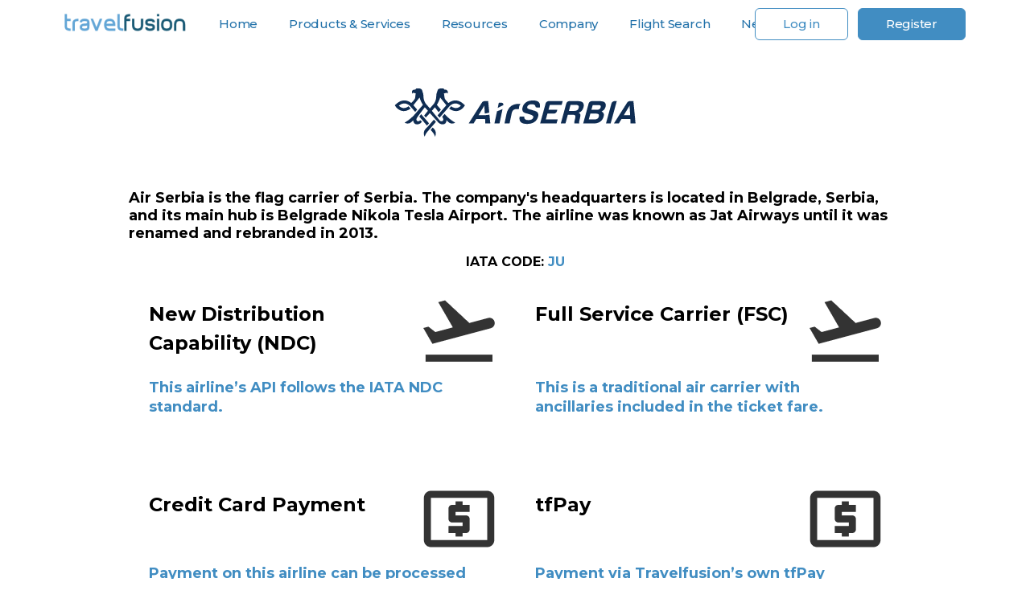

--- FILE ---
content_type: text/html; charset=UTF-8
request_url: https://corporate.travelfusion.com/resources/supplier/airserbia
body_size: 4014
content:
<!DOCTYPE html5>
<html lang="en" class="no-js">
<head>
    <meta charset="utf-8">
    <meta name='viewport' content='width=device-width, initial-scale=1.0' />
    <meta name="csrf-token" content="NWu3wl2Hr6L1E7cHEQpGXULiVSSgHfCMFX8xXvHD" />

    <title>Global Travel Solutions | Travelfusion - Corporate</title>
    <meta name="description" content="The world-leading travel content aggregator. Allowing OTAs, TMCs, & OBTs to seamlessly integrate their platforms with our travel content from hundreds of global LCC & NDC suppliers, in a single API." />
    <meta name="keywords" content="" />

    <meta property="og:title" content="Global Travel Solutions | Travelfusion">
    <meta property="og:description" content="The world-leading travel content aggregator. Allowing OTAs, TMCs, & OBTs to seamlessly integrate their platforms with our travel content from hundreds of global LCC & NDC suppliers, in a single API.">
    <meta property="og:image" content="https://corporate.travelfusion.com/images/travelfusion_logo.png">
    <meta property="og:url" content="https://corporate.travelfusion.com/resources/supplier/airserbia">
    <meta name="twitter:card" content="summary_large_image">

    <link href="https://fonts.googleapis.com/css?family=Montserrat:300,400,500,600,700,800&display=swap" rel="stylesheet">
    <link href="/css/index.css?v21" rel="stylesheet" type="text/css">
    <link href="/css/index_1280.css?v21" rel="stylesheet" type="text/css">
    <link href="/css/index_mobile.css?v21" rel="stylesheet" type="text/css">

    <!-- Global site tag (gtag.js) - Google Analytics -->
    <script async src="https://www.googletagmanager.com/gtag/js?id=G-EBPSGKMEE0"></script>
    <script>
    window.dataLayer = window.dataLayer || [];
    function gtag(){dataLayer.push(arguments);}
    gtag('js', new Date());

    gtag('config', 'G-EBPSGKMEE0');
    </script>

    <script type="text/javascript" src="/js/ajax.js?v21"></script>
    <script type="text/javascript" src="/js/navigation.js?v21"></script>
    <script type="text/javascript" src="/js/gallery.js?v21"></script>
    <script type="text/javascript" src="/js/ndcform.js?v21"></script>
    <script type="text/javascript" src="/js/filter.js?v21"></script>

</head>
<body>
    <div id="wrapper">
        <div id="top">
            <div id="header">
                <a class="logo-link" href="/">
    <img alt="Travelfusion Corporate" src="/images/tf-logo.png" id="header-logo-tf" />
</a>
<a class="nav-mobile"></a>
<ul id="header-navigation" class="navigation">
    <li>
    <a class="navigation-link" href="/">Home</a>
</li>
<li>
    <a class="navigation-link dropdown">Products & Services</a>
    <div class="navigation-menu">
        <div class="links-column">
            <div class="column-header">
                <h3>For Customers</h3>
            </div>
            <a href="/products-services">All Products</a>
            <a href="/products-services/tf-new-distribution-capability">tfNDC</a>
            <a href="/products-services/tf-flight-api">tfFlight API</a>
            <a href="/products-services/tf-rail-api">tfRail API</a>
            <a href="/products-services/tf-hotel-api">tfHotel API</a>
            <a href="/products-services/tf-payment-solution">tfPay</a>
            <a href="/products-services/tf-onlinecheckin">tfOnlineCheckin</a>
        </div>
        <div class="links-column">
            <div class="column-header">
            </div>
            <a href="/products-services/tf-air">tfAir</a>
            <a href="/products-services/tf-desktop-ibe">tfDesktop</a>
            <a href="/products-services/tf-connect">tfConnect</a>
            <a href="/products-services/tf-cache">tfCache</a>
            <a href="/products-services/tf-cfar">tfCFAR</a>
            <a href="/products-services/tf-vpay">tfVPay</a>
            <a href="/products-services/tf-oneorder">tfOneOrder</a>
        </div>
        <div class="vr"></div>
        <div class="links-column">
            <div class="column-header">
                <h3>For Suppliers</h3>
            </div>
            <a href="/products-services/tf-air">tfAir</a>
            <a href="/products-services/tf-airline-new-distribution-capability">tfAirline NDC</a>
            <a href="/products-services/tf-payment-solution-asp">tfPay ASP</a>
        </div>
    </div>
</li>
<li>
    <a class="navigation-link dropdown">Resources</a>
    <div class="navigation-menu">
        <div class="links-column">
            <div class="column-header">
                <h3>Resources</h3>
            </div>
            <a href="/resources">All Resources</a>
            <a href="/resources/all-suppliers">Our Content List</a>
            <a href="/resources/register-customer-supplier">Customer/Supplier Registration</a>
            <a href="/resources/ndc-registration">NDC Registration</a>
            <a href="/resources/xml-api">XML API</a>
            <a href="https://xmldocs.travelfusion.com">XML API Documentation</a>
        </div>
        <div class="vr"></div>
        <div class="links-column">
            <div class="column-header">
                <h3>For Our Customers</h3>
            </div>
            <a href="https://reports.travelfusion.com/login.php">Partner Login</a>
            <a href="https://reports.travelfusion.com/login.php">Reports</a>
            <a href="https://xmltest.travelfusion.com/">API Test Tools</a>
            <a href="https://helpdesk.travelfusion.com/">Bug Reporting Tools</a>
        </div>
    </div>
</li>
<li>
    <a class="navigation-link dropdown">Company</a>
    <div class="navigation-menu">
        <div class="links-column">
            <div class="column-header">
                <h3>Company Pages</h3>
            </div>
            <a href="/company">All Company</a>
            <a href="/company/about-us">About Us</a>
            <a href="/company/contact-us">Contact Us</a>
            <a href="/company/careers">Careers</a>
            <a href="/company/privacy-policy">Privacy Policy</a>
            <a href="/company/terms-conditions">Terms & Conditions</a>
        </div>
    </div>
</li>
<li>
    <a class="navigation-link" href="https://www.travelfusion.com/flight">Flight Search</a>
</li>
<li>
    <a class="navigation-link" href="/news">News</a>
</li>
</ul>
<div id="authentication">
        <a id="authentication-login" class="button white" href="https://ibe.travelfusion.com/user/login">Log in</a>
    <a id="authentication-register" class="button" href="/resources/register-customer-supplier">Register</a>
</div>
            </div>
            <div id="content">
                <div class="supplier-page">
    <div class="supplier-header">
        <div class="supplier-page-logo">
            <img src="/images/supplier_logos/airserbia.svg" >
        </div>
        <div class="supplier-header-description">
                    <h2>Air Serbia is the flag carrier of Serbia. The company's headquarters is located in Belgrade, Serbia, and its main hub is Belgrade Nikola Tesla Airport. The airline was known as Jat Airways until it was renamed and rebranded in 2013.</h2>
                </div>    </div>
    <div class="supplier-subheader"><div class="iata"><b>IATA CODE:</b> JU</div></div>    <div class="resources-tiles supplier-tiles">
                    <div class="tile product-tile-icon">
                <div class="tile-content">
                    <div class="tile-header-icon">
                        <h2>New Distribution Capability (NDC)</h2>
                        <img src="/images/products_icons/tfairlinendc9.png">
                    </div>
                    <p>This airline’s API follows the IATA NDC standard.</p>
                </div>
            </div>
                    <div class="tile product-tile-icon">
                <div class="tile-content">
                    <div class="tile-header-icon">
                        <h2>Full Service Carrier (FSC)</h2>
                        <img src="/images/products_icons/tfairlinendc9.png">
                    </div>
                    <p>This is a traditional air carrier with ancillaries included in the ticket fare.</p>
                </div>
            </div>
                            <div class="tile product-tile-icon">
                <div class="tile-content">
                    <div class="tile-header-icon">
                        <h2>Credit Card Payment</h2>
                        <img src="/images/products_icons/tfpay6.png">
                    </div>
                    <p>Payment on this airline can be processed via credit card, either by submitting your users’ cards or your own.</p>
                </div>
            </div>
                    <div class="tile product-tile-icon">
                <div class="tile-content">
                    <div class="tile-header-icon">
                        <h2>tfPay</h2>
                        <img src="/images/products_icons/tfpay6.png">
                    </div>
                    <p>Payment via Travelfusion’s own tfPay solution is supported on this airline, allowing you to earn rebates while guaranteeing a 99% payment success rate. You can find out more about tfPay <a href="https://corporate.travelfusion.com/products-services/tf-payment-solution" target="_blank">here</a>.</p>
                </div>
            </div>
                    <div class="tile product-tile-icon">
                <div class="tile-content">
                    <div class="tile-header-icon">
                        <h2>tfMerchant</h2>
                        <img src="/images/products_icons/tfpay6.png">
                    </div>
                    <p>The tfMerchant solution allows you to submit your cards to Travelfusion with Travelfusion acting as the merchant. You can find out more on this solution in the tfMerchant section <a href="https://corporate.travelfusion.com/products-services/tf-payment-solution" target="_blank">here</a>.</p>
                </div>
            </div>
        
                    <div class="tile product-tile-icon">
                <div class="tile-content">
                    <div class="tile-header-icon">
                        <h2>Supported Card Types</h2>
                        <img src="/images/products_icons/tfpay1.png">
                    </div>
                    <p>Visa Credit, MasterCard, Diners Club, American Express, JCB Card, UATP</p>
                </div>
            </div>
                <div class="tile product-tile-icon">
            <div class="tile-content">
                <div class="tile-header-icon">
                    <h2>Multilingual T&C</h2>
                    <img src="/images/products_icons/tfpay4.png">
                </div>
                                <p>Terms and conditions for bookings on this airline can be returned in English during the booking process.</p>
            </div>
        </div>
        <div class="tile product-tile-icon">
            <div class="tile-content">
                <div class="tile-header-icon">
                    <h2>Multilingual Email Confirmation</h2>
                    <img src="/images/products_icons/tfpayasp3.png">
                </div>
                                <p>Confirmation emails for this airline can be sent in English according to your requirements.</p>
            </div>
        </div>
                    <div class="tile product-tile-icon">
                <div class="tile-content">
                    <div class="tile-header-icon">
                        <h2>Luggage Options</h2>
                        <img src="/images/products_icons/tfflight1.png">
                    </div>
                    <p>Additional luggage may be purchased during the booking process, this can be offered as an ancillary product.</p>
                </div>
            </div>
                                                        <div class="tile product-tile-icon">
                        <div class="tile-content">
                            <div class="tile-header-icon">
                                <h2>Booking Change</h2>
                                <img src="/images/products_icons/tfairlinendc8.png">
                            </div>
                            <p>Date or route change according to the fare rules is supported for this airline via Travelfusion’s post-booking APIs or our offline tfIBE tool. To find out more, please write to accounts@travelfusion.com</p>
                        </div>
                    </div>                        <div class="tile product-tile-icon">
                        <div class="tile-content">
                            <div class="tile-header-icon">
                                <h2>Seat Preferences & Options</h2>
                                <img src="/images/products_icons/tfndc6.png">
                            </div>
                            <p>Seat type can be specified / Detailed options for the available seats</p>
                        </div>
                        </div>    </div>
</div>
            </div>
        </div>
        <div id="footer">
            <div id="footer-top">
    <ul id="footer-navigation-mobile" class="navigation opened">
        <li>
    <a class="navigation-link" href="/">Home</a>
</li>
<li>
    <a class="navigation-link dropdown">Products & Services</a>
    <div class="navigation-menu">
        <div class="links-column">
            <div class="column-header">
                <h3>For Customers</h3>
            </div>
            <a href="/products-services">All Products</a>
            <a href="/products-services/tf-new-distribution-capability">tfNDC</a>
            <a href="/products-services/tf-flight-api">tfFlight API</a>
            <a href="/products-services/tf-rail-api">tfRail API</a>
            <a href="/products-services/tf-hotel-api">tfHotel API</a>
            <a href="/products-services/tf-payment-solution">tfPay</a>
            <a href="/products-services/tf-onlinecheckin">tfOnlineCheckin</a>
        </div>
        <div class="links-column">
            <div class="column-header">
            </div>
            <a href="/products-services/tf-air">tfAir</a>
            <a href="/products-services/tf-desktop-ibe">tfDesktop</a>
            <a href="/products-services/tf-connect">tfConnect</a>
            <a href="/products-services/tf-cache">tfCache</a>
            <a href="/products-services/tf-cfar">tfCFAR</a>
            <a href="/products-services/tf-vpay">tfVPay</a>
            <a href="/products-services/tf-oneorder">tfOneOrder</a>
        </div>
        <div class="vr"></div>
        <div class="links-column">
            <div class="column-header">
                <h3>For Suppliers</h3>
            </div>
            <a href="/products-services/tf-air">tfAir</a>
            <a href="/products-services/tf-airline-new-distribution-capability">tfAirline NDC</a>
            <a href="/products-services/tf-payment-solution-asp">tfPay ASP</a>
        </div>
    </div>
</li>
<li>
    <a class="navigation-link dropdown">Resources</a>
    <div class="navigation-menu">
        <div class="links-column">
            <div class="column-header">
                <h3>Resources</h3>
            </div>
            <a href="/resources">All Resources</a>
            <a href="/resources/all-suppliers">Our Content List</a>
            <a href="/resources/register-customer-supplier">Customer/Supplier Registration</a>
            <a href="/resources/ndc-registration">NDC Registration</a>
            <a href="/resources/xml-api">XML API</a>
            <a href="https://xmldocs.travelfusion.com">XML API Documentation</a>
        </div>
        <div class="vr"></div>
        <div class="links-column">
            <div class="column-header">
                <h3>For Our Customers</h3>
            </div>
            <a href="https://reports.travelfusion.com/login.php">Partner Login</a>
            <a href="https://reports.travelfusion.com/login.php">Reports</a>
            <a href="https://xmltest.travelfusion.com/">API Test Tools</a>
            <a href="https://helpdesk.travelfusion.com/">Bug Reporting Tools</a>
        </div>
    </div>
</li>
<li>
    <a class="navigation-link dropdown">Company</a>
    <div class="navigation-menu">
        <div class="links-column">
            <div class="column-header">
                <h3>Company Pages</h3>
            </div>
            <a href="/company">All Company</a>
            <a href="/company/about-us">About Us</a>
            <a href="/company/contact-us">Contact Us</a>
            <a href="/company/careers">Careers</a>
            <a href="/company/privacy-policy">Privacy Policy</a>
            <a href="/company/terms-conditions">Terms & Conditions</a>
        </div>
    </div>
</li>
<li>
    <a class="navigation-link" href="https://www.travelfusion.com/flight">Flight Search</a>
</li>
<li>
    <a class="navigation-link" href="/news">News</a>
</li>
    </ul>
    <div id="footer-navigation">
        <a class="logo-link" href="/">
            <img alt="Travelfusion Corporate" src="/images/tf-logo-footer.png" id="footer-logo-tf" />
        </a>
        <div class="links-column">
            <a href="/products-services" class="top-link">Products & Services</a>
            <a href="/products-services">All Products</a>
            <a href="/products-services/tf-new-distribution-capability">tfNDC</a>
            <a href="/products-services/tf-flight-api">tfFlight API</a>
            <a href="/products-services/tf-rail-api">tfRail API</a>
            <a href="/products-services/tf-hotel-api">tfHotel API</a>
            <a href="/products-services/tf-payment-solution">tfPay</a>
            <a href="/products-services/tf-desktop-ibe">tfDesktop</a>
            <a href="/products-services/tf-connect">tfConnect</a>
            <a href="/products-services/tf-cache">tfCache</a>
            <a href="/products-services/tf-onlinecheckin">tfOnlineCheckin</a>
            <!--<a href="/products-services/tf-air">tfAir</a>-->
            <a href="/products-services/tf-cfar">tfCFAR</a>
            <a href="/products-services/tf-vpay">tfVPay</a>
            <a href="/products-services/tf-airline-new-distribution-capability">tfAirline NDC</a>
            <a href="/products-services/tf-payment-solution-asp">tfPay ASP</a>
            <a href="/products-services/tf-oneorder">tfOneOrder</a>
        </div>
        <div class="links-column">
            <a href="/resources" class="top-link">Resources</a>
            <a href="/resources">All Resources</a>
            <a href="/resources/all-suppliers">Our Content List</a>
            <a href="/resources/register-customer-supplier">Customer/Supplier Registration</a>
            <a href="/resources/xml-api">XML API</a>
            <a href="https://xmldocs.travelfusion.com">XML API Documentation</a>
            <a href="https://reports.travelfusion.com/login.php">Partner Login</a>
            <a href="https://reports.travelfusion.com/login.php">Reports</a>
            <a href="https://xmltest.travelfusion.com/">API Test Tools</a>
            <a href="https://helpdesk.travelfusion.com/">Bug Reporting Tools</a>
        </div>
        <div class="links-column">
            <a href="/company" class="top-link">Company</a>
            <a href="/company">All Company</a>
            <a href="/company/about-us">About Us</a>
            <a href="/company/contact-us">Contact Us</a>
            <a href="/company/careers">Careers</a>
            <a href="/company/privacy-policy">Privacy Policy</a>
            <a href="/company/cookie-policy">Cookie Policy</a>
            <a href="/company/terms-conditions">Terms & Conditions</a>
        </div>
    </div>
    <div id="footer-authentication">
        <a id="authentication-register" class="button" href="/resources/register-customer-supplier">Register</a>
        <a id="authentication-login" class="button white" href="https://ibe.travelfusion.com/user/login">Log in</a>
    </div>
</div>
<div id="footer-bottom">
    <hr />
    <div id="social-links">
        <a id="footer-link-email" href="mailto:sales@travelfusion.com"></a>
        <a id="footer-link-twitter" href="https://twitter.com/travelfusion"></a>
        <a id="footer-link-linkedin" href="https://www.linkedin.com/company/travelfusion/"></a>
    </div>
    <div id="copyright">© Travelfusion Limited. 2000-2026.</div>
</div>
        </div>
    </div>

    <script>
        const globals = [];
    </script>
</body>


--- FILE ---
content_type: text/css
request_url: https://corporate.travelfusion.com/css/index.css?v21
body_size: 42941
content:
* {
    font-family: 'Montserrat', sans-serif !important;
}
html {
    scroll-behavior: smooth;
}
body {
    margin: 0;
    padding: 0;
}
#wrapper {
    display: flex;
    align-items: center;
    flex-direction: column;
}
#top {
    display: flex;
    flex-direction: column;
    width: 1680px;
}
/* Top white background */
#header {
    position: relative;
    width: 1680px;
    height: 60px;
    left: 0px;
    top: 0px;
    background: #FFFFFF;
}
#header-logo-tf {
    position: absolute;
    width: 151.69px;
    height: 29px;
    left: 79px;
    top: 14px;
}
.nav-mobile {
    display: none;
}
.navigation {
    /* width: 513px; */
    height: 18px;
    list-style-type: none;
    display: flex;
    margin: 0;
}
#header-navigation {
    position: absolute;
    left: 324px;
    top: 21px;
}
.navigation > li {
    position: relative;
}
.navigation .navigation-link, .navigation .navigation-link:visited {
    color: #2372AA;
    font-style: normal;
    font-weight: 500;
    font-size: 15px;
    line-height: 18px;
    display: flex;
    align-items: center;
    text-align: center;
    letter-spacing: -0.015em;
    margin-right: 15px;
    padding: 0 12px;
    text-decoration: none;
    margin-bottom: 21px;
    cursor: pointer;
}
.navigation .navigation-menu {
    z-index: 2;
    background: #C1E0F7;
    display: flex;
    padding: 0 65px;
    opacity: 0;
    -webkit-transition: all .2s ease-in-out;
    -moz-transition: all .2s ease-in-out;
    -ms-transition: all .2s ease-in-out;
    -o-transition: all .2s ease-in-out;
    transition: all .2s ease-in-out;
    position: absolute;
    overflow: hidden;
    left: -30px;
    transform-origin:top;
    height: auto;
    max-height: 0;
}
.navigation li.opened .navigation-menu {
    opacity: 1;
    max-height: 1000px;
    padding: 19px 65px 41px 65px;
}

.navigation .navigation-menu h3 {
    font-weight: 600;
    font-size: 15px;
    line-height: 24px;
    color: #033247;
    white-space: nowrap;
    margin: 0;
}
.navigation .navigation-menu .column-header {
    margin: 19px 0 8px 0;
    height: 24px;
}
.navigation .navigation-menu .vr {
    border: 0 none;
    border-left: 0.5px solid #F7F9F9;
    margin-top: 59px;
}
.navigation .navigation-menu .links-column {
    padding: 0 31px 0 19px;
    display: flex;
    flex-direction: column;
}
.navigation .navigation-menu a {
    color: #316D87;
    font-weight: 500;
    font-size: 15px;
    line-height: 30px;
    text-decoration: none;
    white-space: nowrap;
}
#footer-navigation-mobile {
    display: none;
}
#authentication {
    right: 0%;
    position: absolute;
    display: flex;
    justify-content: center;
    align-items: center;
    padding-right: 80px;
    height: 100%;
}
.button {
    padding: 0 34px;
    height: 40px;
    font-family: Montserrat;
    font-style: normal;
    font-weight: 500;
    font-size: 15px;
    line-height: 18px;
    display: flex;
    align-items: center;
    letter-spacing: -0.015em;
    color: #418DC2;
    border: 1px solid #418DC2;
    box-sizing: border-box;
    border-radius: 6px;
    background: #418DC2;
    color: #FFF;
    justify-content: center;
    width: fit-content;
    cursor: pointer;
    text-decoration: none;
}
.button.bigger {
    height: 52px;
}
.button.narrow {
    padding: 0 12px;
}
.button.pink {
    background: #D1495B;
    border-color: #D1495B;
}
.button.orange {
    background: #EDAE49;
    border-color: #EDAE49;
}
.button.white {
    color: #418DC2;
    background: #FFF;
    margin-right: 12px;
}
.button.red {
    background: #D1495B;
    margin-right: 12px;
}
.slideshow {
    width: 1680px;
    height: 802px;
    list-style-type: none;
    margin: 0;
    padding: 0;
    display: flex;
    overflow: hidden;
    position: relative;
    -webkit-transition: all .2s ease-in-out;
    -moz-transition: all .2s ease-in-out;
    -ms-transition: all .2s ease-in-out;
    -o-transition: all .2s ease-in-out;
    transition: all .2s ease-in-out;
    scroll-behavior: smooth;
}
.slideshow .slide {
    width: 100%;
    background-repeat: no-repeat;
    display: flex;
    flex-shrink: 0;
    margin: 0;
    padding: 0;
    background-position: center;
}
.slideshow-wrap {
    position: relative;
}
.slideshow-wrap .dots {
    position: absolute;
    bottom: 43px;
    display: flex;
    width: 100%;
    justify-content: center;
    z-index: 1;
}
.slideshow-wrap .dots .dot {
    width: 24px;
    height: 24px;
    background: #F7F9F9;
    border: 2px solid #F9F9F9;
    border-radius: 50%;
    margin-left: 12px;
    cursor: pointer;
}
.slideshow-wrap .dots .active .dot {
    background: #8DC2E8;
}
#index-slideshow .slide {
    flex-direction: column;
    justify-content: center;
    align-items: flex-start;
}
#index-slideshow .slide > * {
    margin-left: 98px;
    z-index: 1;
}
#index-slideshow .slide .mask {
    background: rgba(2, 2, 2, 0.15);
    height: 100%;
    width: 100%;
    position: absolute;
    z-index: 0;
    margin-left: 0 !important;
}
#index-slideshow .slide h2 {
    font-style: normal;
    font-weight: 600;
    font-size: 32px;
    line-height: 40px;
    color: #FFFFFF;
}
#index-slideshow .slide p {
    font-style: normal;
    font-weight: 600;
    font-size: 48px;
    width: 1000px;
    line-height: 72px;
    letter-spacing: -0.015em;
    color: #FFFFFF;
}
#index-slideshow .slide p.itb {
    margin-bottom: 270px;
    margin-top: 130px;
}
#index-slideshow .slide .itb-logo, #index-itb .itb-logo {
    position: absolute;
    top: 60px;
    width: 250px;
}
#index-itb .itb-logo {
    margin-left: 47px;
}
#index-slideshow .slide#index-slideshow-itb {
    background-image: url('/images/ITB_2025_carousel.png');
    background-size: auto 100%;
}
#index-slideshow .slide#index-slideshow-pa-release {
    background-image: url('/images/pa-slideshow.png');
}
#index-slideshow .slide#index-slideshow-itb a, #index-slideshow .slide#index-slideshow-pa-release a {
    position: absolute;
    bottom: 9em;
}
#index-slideshow .slide#index-slideshow-tfflight {
    background-image: url('/images/flight-slideshow.jpg');
}
#index-slideshow .slide#index-slideshow-tfrail {
    background-image: url('/images/rail-slideshow.jpg');
}
#index-slideshow .slide#index-slideshow-tfhotel {
    background-image: url('/images/hotel-slideshow.jpg');
}
#index-slideshow .slide#index-slideshow-tfflight p {
    width: 851px;
}
#intro {
    padding: 76px 56px 62px 56px;
    font-size: 36px;
    line-height: 50px;
    text-align: center;
    color: rgba(0, 0, 0, 0.8);
    display: flex;
    flex-direction: column;
    align-items: center;
}
#overview-slideshow {
    height: 636px;
}
#overview-slideshow-wrap .slidenav {
    position: absolute;
    top: 43px;
    display: flex;
    width: 100%;
    justify-content: center;
    z-index: 1;
}
#overview-slideshow-wrap .slidenav a, #overview-slideshow-wrap .slidenav a:visited {
    font-weight: bold;
    font-size: 24px;
    line-height: 50px;
    color: #8DC2E8;
    padding: 0 36px;
    border-right: 2px solid #8DC2E8;
    border-image: linear-gradient(to bottom, transparent 25%, #8DC2E8 15%, #8DC2E8 75%, transparent 75%);
    border-image-slice: 1;
    border-image-width: 0 1px 0 0;
    text-decoration: none;
}
#overview-slideshow-wrap .slidenav a:last-child {
    border: 0 none;
}
#overview-slideshow-wrap .slidenav a.active {
    color: #FFFFFF;
}
#overview-slideshow .slide {
    display: flex;
    justify-content: center;
    padding-top: 176px;
}
#overview-slideshow #overview-slideshow-overview {
    background: #0D4861;
}
#overview-slideshow #overview-slideshow-lcc {
    background: #1B5B76;
}
#overview-slideshow #overview-slideshow-ndc {
    background: #2372AA;
}
#overview-slideshow #overview-slideshow-payments {
    background: #033247;
}
#overview-slideshow .overview-item {
    color: #FFFFFF;
    text-align: center;
}
#overview-slideshow .overview-item .overview-number {
    font-weight: bold;
    font-size: 100px;
    line-height: 80px;
}
#overview-slideshow .overview-item .overview-header {
    font-size: 36px;
    line-height: 50px;
    color: #F7F9F9;
    max-width: 299px;
}
#overview-slideshow #button-container {
    position: absolute;
    bottom: 165px;
    width: 100%;
    justify-content: center;
    display: flex;
}
#index-suppliers {
    display: flex;
    flex-direction: column;
    align-items: center;
}
#index-suppliers p {
    font-size: 36px;
    line-height: 50px;
    text-align: center;
    margin: 0;
    padding: 78px 150px 59px 150px;
}
#index-suppliers #partner-logos {
    display: flex;
    flex-flow: row wrap;
    justify-content: space-between;
    align-items: center;
    align-content: center;
    margin-bottom: 100px;
    min-width: 1200px;
    max-width: 1200px;
}
#index-suppliers img.partner-logo {
    margin-top: 30px;
    max-width: 280px;
    min-width: 280px;
}
#index-suppliers img.partner-logo.square {
    max-width: 100px !important;
    min-width: 100px !important;
    margin: 0 8%;
}
#index-tiles .tile-row {
    display: flex;
}
#index-tiles .tile.text {
    padding: 48px 58px 57px 58px;
    display: flex;
    flex-direction: column;
    align-items: flex-start;
    position: relative;
    background: #F7F9F9;
}
#index-tiles .tile.text h2 {
    border-bottom: 2px solid #EDAE49;
    padding-bottom: 15px;
}
#index-tiles .tile.text p {
    font-size: 36px;
    line-height: 50px;
}
#index-tiles .tile.text a.button {
    position: absolute;
    bottom: 57px;
}
#index-bottom-register {
    height: 340px;
    background: #C1E0F7;
    display: flex;
    align-items: center;
    padding: 0 112px 0 80px;
    justify-content: space-between;
}
#index-bottom-register p {
    font-size: 36px;
    line-height: 50px;
    width: 940px;
}
#index-bottom-register #index-bottom-buttons {
    display: flex;
    justify-content: space-between;
}
#index-bottom-register #index-bottom-buttons .button {
    margin: 0 0 0 45px;
}


/*** NDC ***/
#ndc-register {
    padding: 91px 80px 47px 80px;
}
#ndc-register-header {
    display: flex;
    align-items: flex-start;
}
.register-header h2 {
    font-weight: normal;
    font-size: 48px;
    line-height: 72px;
    padding: 0;
    margin: 0;
}
#ndc-register-description {
    font-size: 30px;
    line-height: 50px;
}
.register-step {
    display: flex;
    flex-direction: column;
    align-items: flex-start;
}
.register-step h2 {
    font-weight: bold;
    font-size: 24px;
    line-height: 36px;
    border-bottom: 2px solid #8DC2E8;
    padding-bottom: 15px;
}
.register-step h2.s3 {
    border-bottom-color: #033247;
}
.register-step h2.s4 {
    border-bottom-color: #EDAE49;
}
.register-step h2.s5 {
    border-bottom-color: #D1495B;
}
.register-step p {
    width: 625px;
    font-size: 18px;
    line-height: 30px;
}
#ndc-register-footer {
    padding: 0 80px;
}
.register-steps-row {
    display: flex;
    justify-content: space-between;
    padding: 0 0 68px 0;
}
.form-wrapper {
    padding: 0 80px;
}
#ndc-register-customer-details {
    border: 0 none;
    padding: 0;
}
.form-block {
    padding: 40px 80px;
    border: 1px solid rgba(3, 50, 71, 0.5);
    margin-bottom: 75px;
}
.form-block h3 {
    font-size: 18px;
    line-height: 30px;
}
.form-block h4 {
    font-weight: normal;
    font-size: 18px;
    line-height: 30px;
}
.register-form-column {
    position: relative;
}
.register-form-column.short {
    width: 50%;
    background: #fff;
    color: #000;
}
.register-form-row.checkboxes {
    justify-content: flex-start;
}
.register-form-row.checkboxes .register-form-column.short {
    width: 25%;
}
.error-wrapper .register-form-row.checkboxes .register-form-column.short {
    width: 50%;
}
.register-form-row {
    margin-bottom: 22px;
    display: flex;
    justify-content: space-between;
    width: 570px;
}
.register-form-row.radio {
    justify-content: flex-start;
}
.register-form-row.long {
    width: 100%;
}
.register-form-row.grow {
    height: calc(100% - 22px);
}
.register-form-column.short .register-form-row {
    width: calc(100% - 22px);
}
.register-form-row input, .register-form-row select {
    width: 100%;
    padding: 7px 15px;
    border: 1px solid rgba(0, 0, 0, 0.5);
    height: 40px;
}
.register-form-row input.w320 {
    width: 320px;
}
.register-form-row input.hidden {
    display: none;
}
.register-form-row textarea {
    width: 100%;
    height: 100%;
    resize: none;
    padding: 7px 15px;
    border: 1px solid rgba(0, 0, 0, 0.5);
}
.register-form-row.two input {
    width: 48%;
}
.register-form-row label {
    font-size: 15px;
    line-height: 24px;
}
.register-form-row.radio label {
    margin-right: 25px;
}
.register-form-column.short .register-form-row label {
    max-width: 10em;
}
.register-form-row input[type=checkbox] {
    appearance: none;
    -webkit-appearance: none;
    -moz-appearance: none;
    background: #C4C4C4;
    border:  0 none;
    width: 16px;
    height: 16px;
    padding: 0;
    position: relative;
}
.register-form-row input[type=radio] {
    height: 20px;
    margin-right: 15px;
    width: 20px;
}
.register-form-row input[type=checkbox]:focus{
    outline: none;
}
.register-form-row input[type=checkbox]:checked {
    background-color: #e9ecee;
    border: 1px solid #adb8c0;
    box-shadow: 0 1px 2px rgba(0,0,0,0.05), inset 0px -15px 10px -12px rgba(0,0,0,0.05), inset 15px 10px -12px rgba(255,255,255,0.1);
    color: #99a1a7;
}
.register-form-row input[type=checkbox]:checked:after {
    content: '\2714';
    font-size: 18px;
    position: absolute;
    top: -3px;
    left: 0px;
    color: #99a1a7;
}
select[name=supplier_register\[company\]\[type\]] option[data-type=supplier] {
    display: none;
}
.submit-wrapper {
    position: relative;
}
.register-submit {
    position: absolute;
    bottom: 0px;
    right: 0px;
}
.inactive .register-submit {
    background: #999999;
    border-color: #999999;
}
.captcha {
    display: flex;
}
.captcha img {
    border: 1px solid rgba(3, 50, 71, 0.5);
}
#reload_captcha {
    height: 56px;
    width: 56px;
    background: #EBEBEB;
    border: 1px solid rgba(3, 50, 71, 0.5);
    font-size: 28px;
}
#supplier-register-captcha {
    width: 238px;
}
.captcha-code {
    display: flex;
    flex-direction: column;
}
#footer-top {
    display: flex;
    width: 1680px;
    align-items: flex-start;
    padding: 98px 80px 94px 80px;
    box-sizing: border-box;
    justify-content: space-between;
}
#footer-top #footer-logo-tf {
    margin-right: 58px;
}
#footer-navigation {
    display: flex;
    align-items: flex-start;
}
#footer-navigation .links-column {
    display: flex;
    flex-direction: column;
    margin-left: 75px;
}
#footer-navigation .links-column a, #footer-navigation .links-column a:visited {
    text-decoration: none;
    font-size: 15px;
    line-height: 30px;
    color: #000000;
}
#footer-navigation .links-column a.top-link {
    line-height: 24px;
    color: #2372AA;
    margin-bottom: 17px;
    font-weight: bold;
}
#footer-authentication .button {
    width: 130px;
    margin-bottom: 16px;
}
#footer #social-links {
    display: flex;
    justify-content: flex-end;
}
#footer #social-links a, #footer #social-links a:visited {
    width: 40px;
    height: 32px;
    margin-left: 28px;
}
#footer #social-links #footer-link-email {
    background: url('/images/email.png') no-repeat center center;
}
#footer #social-links #footer-link-twitter {
    background: url('/images/twitter.png') no-repeat center center;
}
#footer #social-links #footer-link-facebook {
    background: url('/images/facebook.png') no-repeat center center;
}
#footer #social-links #footer-link-linkedin {
    background: url('/images/linkedin.png') no-repeat center center;
}
#footer #copyright {
    text-align: center;
    font-size: 14px;
    line-height: 24px;
    margin-bottom: 94px;
}
#notfound {
    padding: 77px 80px 163px 80px;
}
#notfound h1 {
    font-weight: normal;
    font-size: 48px;
    line-height: 72px;
}
#notfound p {
    font-weight: normal;
    font-size: 30px;
    line-height: 50px;
}
#notfound #notfound-buttons {
    display: flex;
}
#notfound #notfound-buttons .button {
    margin-right: 22px;
}
.resources-header {
    width: 1680px;
    height: 600px;
    padding-left: 51px;
    display: flex;
    flex-direction: column;
    justify-content: center;
    align-items: flex-start;
    box-sizing: border-box;
    background-repeat: no-repeat;
}
#index-itb {
    position: relative;
    background-image: url(/images/ITB_2025_header.png);
    background-size: cover;
    background-position: center;
}
#ndc-registration-index {
    background-image: url(/images/ndc-register-index.png);
}
#supplier-index {
    background-image: url(/images/resources-supplier-index.png);
}
#products-index {
    background-image: url(/images/products.png);
}
#products-tfflight {
    background-image: url(/images/products-tfflight-header.png);
}
#products-tfrail {
    background-image: url(/images/products-tfrail-header.png);
}
#products-tfhotel {
    background-image: url(/images/products-tfhotel-header.png);
}
#products-tfndc {
    background-image: url(/images/products-tfndc-header2.png);
}
#products-tfpay {
    background-image: url(/images/products-tfpay-header.png);
}
#products-tfdesktop {
    background-image: url(/images/products-tfdesktop-header.png);
}
#products-tfconnect {
    background-image: url(/images/products-tfconnect-header.png);
}
#products-tfcache {
    background-image: url(/images/products-tfcache-header.png);
}
#products-tfonlinecheckin {
    background-image: url(/images/products-tfonlinecheckin-header.png);
}
#products-tfvpay {
    background-image: url(/images/products-tfvpay-header.png);
}
#products-tfair {
    background-image: url(/images/products-tfair-header.png);
}
#products-tfcfar {
    background-image: url(/images/products-tfcfar-header.png);
}
#products-tfairlinendc {
    background-image: url(/images/products-tfairlinendc-header.png);
}
#products-tfpayasp {
    background-image: url(/images/products-tfpayasp-header.png);
}
#products-tfoneorder {
    background-image: url(/images/products-tfonlinecheckin-header.png);
}
#company-index {
    background-image: url(/images/company-index-header.png);
}
#company-about {
    background-image: url(/images/company-about-header.png);
}
#company-careers {
    background-image: url(/images/company-careers-header.png);
}
#company-contact {
    background-image: url(/images/company-contact-header.png);
}
#company-privacy {
    background-image: url(/images/company-privacy-header.png);
}
#company-terms {
    background-image: url(/images/company-terms-header.png);
}
#news-index {
    background-image: url(/images/news-index-header.png);
}
.resources-header h1 {
    color: #FFFFFF;
    padding: 8px 93px 0 8px;
    box-sizing: border-box;
    min-height: 111px;
    font-size: 48px;
    font-weight: 600;
    max-width: 50%;
    text-shadow: 0 0 5px rgb(0 0 0 / 20%);
}
#resources-all-index h1 {
    background: #D1495B;
}
#ndc-registration-index h1 {
    background: #EDAE49;
}
#supplier-index h1 {
    background: #2372AA;
}
#products-index h1 {
    background: #EDAE49;
}
#products-tfflight h1 {
    background: #8DC2E8;
}
#products-tfrail h1 {
    background: #D1495B;
}
#products-tfhotel h1 {
    background: #EDAE49;
}
#products-tfndc h1 {
    background: #1B5B76;
}
#products-tfpay h1 {
    background: #D1495B;
}
#products-tfdesktop h1 {
    background: #418DC2;
}
#products-tfconnect h1 {
    background: #4F859D;
}
#products-tfcache h1 {
    background: #0D4861;
}
#products-tfvpay h1 {
    background: #EDAE49;
}
#products-tfair h1 {
    background: #418DC2;
}
#products-tfcfar h1 {
    background: #2372AA;
}
#products-tfairlinendc h1 {
    background: #D1495B;
}
#products-tfpayasp h1 {
    background: #EDAE49;
}
#products-tfoneorder h1 {
    background: #1B5B76;
}
#company-index h1 {
    background: #2372AA;
}
#company-contact h1 {
    background: #D1495B;
}
#company-about h1 {
    background: #EDAE49;
}
#company-careers h1 {
    background: #418DC2;
}
#company-privacy h1 {
    background: #EDAE49;
}
#company-terms h1 {
    background: #EDAE49;
}
#news-index h1 {
    background: #66a7d7;
}
.resources-tilelist {
    padding: 67px 80px 93px 80px;
    background: #F7F9F9;
    display: flex;
    flex-direction: column;
    align-items: flex-start;
}
.resources-tilelist.white {
    background-color: #FFFFFF;
}
.resources-tilelist h1, .resources-fees h1 {
    font-weight: bold;
    font-size: 24px;
    line-height: 36px;
    border-bottom: 2px solid #2372AA;
    padding: 0 20px 16px 0;
}
.itb-tilelist h1 {
    font-size: 2em;
}
.resources-tilelist p {
    font-size: 30px;
    line-height: 50px;
}
.resources-tilelist p a:hover, .resources-tilelist h3 a:hover {
    text-decoration: underline;
}
.resources-tilelist p a, .resources-tilelist h3 a {
    text-decoration: none;
    color: #316D87;
}
.resources-tiles {
    padding-top: 38px;
    display: flex;
    flex-wrap: wrap;
    justify-content: flex-start;
    min-width: 100%;
}
#company-tiles-r1 {
    min-width: 100%;
}
#products-for-suppliers-tiles, #company-tiles-r2, #resources-support-tiles2 {
    min-width: 982px;
}
.resources-tiles .tile {
    width: 444px;
    height: 354px;
    margin-bottom: 54px;
    background: #FFFFFF;
    display: flex;
    flex-direction: column;
    align-items: center;
    justify-content: space-between;
    padding: 0 25px 38px 25px;
    position: relative;
    box-sizing: border-box;
    align-items: flex-start;
    margin-right: 4%;
}
.resources-tiles .tile .logo-container {
    display: flex;
    justify-content: flex-start;
    flex-direction: column;
    flex-grow: 1;
    margin-top: 23px;
    width: 100%;
    align-items: center;
    position: relative;
}
#ndc-registration-suppliers-tiles .tile .logo-container {
    justify-content: center;
}
#ndc-registration-suppliers-tiles .tile .logo-container img {
    display: flex;
    max-width: 100%;
    max-height: 100%;
    width: auto;
    position: absolute;
}
.resources-tiles .tile .tile-content {
    display: flex;
    flex-direction: column;
    align-items: flex-start;
    flex-grow: 1;
}
.resources-tiles .tile h2 {
    font-weight: bold;
    font-size: 18px;
    line-height: 30px;
    margin: 0;
}
.resources-tiles .tile p {
    font-size: 18px;
    line-height: 30px;
    margin: 0;
}
.resources-tiles .tile ul {
    list-style-type: none;
}
.resources-tiles .tile a.ndc-register-arrow {
    background: url(/images/ndc-register-arrow.png) no-repeat center center;
    width: 26.01px;
    height: 24px;
    position: absolute;
    right: 35px;
    bottom: 27px;
}
#products-for-customers-tiles .tile, #products-for-suppliers-tiles .tile {
    height: auto;
}
#resources-all-index {
    background-image: url(/images/resources-all.png);
}
#resources-content {
    padding: 67px 80px 0px 80px;
}
.resources-fees {
    display: flex;
    flex-direction: column;
    align-items: flex-start;
    padding: 67px 80px 93px 80px;
}
.resources-fees-table {
    display: flex;
    flex-direction: column;
    width: 85%;
}
.resources-fees-table h2 {
    font-size: 24px;
    line-height: 36px;
    margin-top: 100px;
}
.resources-fees-table-head, .resources-fees-table-row {
    display: flex;
    height: 74px;
    align-items: center;
    border-bottom: 2px solid #c4c4c4;
}
.resources-fees-table-row:nth-child(2n+1) {
    background: #F9F9F9;
}
.resources-fees-table-head div, .resources-fees-table-row div {
    flex-grow: 1;
    flex-basis: 33%;
}
.resources-fees-table-head .wider, .resources-fees-table-row .wider {
    flex-basis: 50%;
}
.resources-fees-table-head div {
    font-size: 18px;
    line-height: 30px;
}
.resources-fees-table-row div {
    font-size: 36px;
    line-height: 50px;
}
.resources-fees-table-cell.small p {
    font-size: 18px;
    line-height: 21px;
    margin: 0;
}
#supplier-content {
    background: #FFFFFF;
}
#supplier-content h2 {
    font-weight: normal;
    font-size: 48px;
    line-height: 72px;
    margin: 0;
}
#supplier-content-tiles {
    width: 100%;
}
#supplier-content-tiles .tile {
    padding: 0;
}
#supplier-content-tiles .tile p  {
    margin-top: 21px;
}
#xmlapi-header, #xmlapi-content, #xmlapi-howto {
    padding: 98px 82px 87px 82px;
}
#xmlapi-header {
    display: flex;
    align-items: center;
}
#xmlapi-content, #xmlapi-howto {
    padding-top: 0;
}
#xmlapi-header h2, #xmlapi-content h2, #xmlapi-howto h2 {
    font-weight: normal;
    font-size: 48px;
    line-height: 72px;
}
.xmlapi-columns {
    display: flex;
    justify-content: space-between;
}
.xmlapi-columns .xmlapi-column {
    width: 48%;
}
#xmlapi-howto .xmlapi-columns .xmlapi-column {
    width: 31%;
}
.xmlapi-columns .xmlapi-column h3 {
    font-weight: bold;
    font-size: 24px;
    line-height: 36px;
}
.xmlapi-columns .xmlapi-column p {
    font-size: 18px;
    line-height: 30px;
}
#xmlapi-howto .xmlapi-howto-learnmore {
    font-weight: bold;
    font-size: 18px;
    line-height: 30px;
    color: #4F859D;
    cursor: pointer;
}
#resources-contactus {
    padding: 96px 80px;
    display: flex;
    align-items: center;
    background: #F7F9F9;
}
#resources-contactus h2 {
    font-weight: normal;
    font-size: 36px;
    line-height: 50px;
    margin-right: 200px;
}
#resources-contactus .button {
    width: 192px;
    margin-left: 45px;
    white-space: nowrap;
}
#supplier-register-header {
    padding: 120px 80px 87px 80px;
}
.register-header img {
    max-width: 300px;
}
#supplier-register-header .register-rows {
    margin-top: 59px;
}
#supplier-register-header .register-steps-row {
    justify-content: space-between;
}
#supplier-register-header .register-steps-row .register-step {
    width: 45%;
}
#supplier-register-header .register-steps-row .register-step h2 {
    border: 0 none;
}
.product-subtitle {
    display: flex;
    flex-direction: column;
    align-items: center;
    padding-bottom: 50px;
}
.product-subtitle h2 {
    font-weight: normal;
    font-size: 36px;
    line-height: 50px;
    text-align: center;
    padding: 0 40px;
}
.product-subtitle .button {
    border: 0 none;
}
#tfflight-subtitle .button {
    background: #8DC2E8
}
.product-tiles-no-image {
    background: #F7F9F9;
}
.products-tilelist-icons {
    background: #FFFFFF;
}
.resources-tilelist > h2 {
    font-weight: normal;
    font-size: 48px;
    line-height: 72px;
}
.resources-tilelist > h3 {
    font-weight: normal;
    font-size: 28px;
    line-height: 44px;
    text-align: center;
    width: 100%;
}
.products-tilelist.no-padding{
    padding: 0px 15px 0px 15px;
}
.products-tilelist .tile {
    height: auto;
    width: 686px;
    background: none;
    padding: 0 0 38px 0;
}
.tile.product-tile-no-image h2, .tile.joboffertile h2 {
    font-size: 24px;
    line-height: 36px;
    margin-bottom: 24px;
}
.tile.product-tile-no-image p, .tile.joboffertile p  {
    font-size: 28px;
    line-height: 48px;
}
.tile.joboffertile a {
    margin: 0.5em 0;
    font-size: 24px;
    color: #000000;
    font-weight: 600;
}
.tile.product-tile-icon {
    height: auto;
}
.tile.product-tile-icon h2 {
    font-size: 24px;
    line-height: 36px;
    margin-bottom: 24px;
}
.tile.product-tile-icon p {
    font-size: 36px;
    line-height: 50px;
}
.tile.product-tile-icon img {
    margin-bottom: 60px;
}
#products-tfpayasp-tiles-icons2 {
    min-width: 982px;
}
.ndc-certified-4 {
    background: url(/images/ndc-certified-4.png);
    width: 380px;
    height: 380px;
    position: absolute;
    right: 147px;
}
#terms-content {
    text-align: justify;
    align-items: flex-start;
}
#terms-content p {
    margin: 6px 0 6px 16px;
}
#terms-content p.terms-text-header {
    margin: 24px 0 12px 0;
}
#privacy-content {
    font-size: 18px;
    line-height: 30px;
}
#privacy-content table, #privacy-content th, #privacy-content td{
    border: 1px solid #545454;
    border-collapse: collapse;
}
#privacy-content th, #privacy-content td{
    padding: 6px;
    text-align: left;
}
#privacy-content a {
    text-decoration: none;
}
#company-vision-tilelist, #company-vision-tilelist .tile.product-tile-no-image {
    padding-top: 0;
}
#company-vision-tilelist .tile.product-tile-no-image, #company-about-tilelist-taxes .tile.product-tile-no-image{
    min-width: 100%;
}
#company-about-tilelist-taxes {
    display: flex;
    justify-content: center;
}
.about-tilelist {
    background: #FFFFFF;
    padding-top: 0;
    padding-bottom: 0;
}
#about-image-tile {
    width: auto;
}
.products-tilelist-icons.about-tilelist .tile {
    height: auto;
    padding: 0;
}
.products-tilelist-icons.about-tilelist h2 {
    font-weight: normal;
    font-size: 36px;
    line-height: 50px;
    margin: 44px 0;
}
.products-tilelist-icons.about-tilelist p {
    font-size: 30px;
    line-height: 50px;
}
#company-contact-tilelist {
    flex-direction: row;
}
#company-contact-tiles, #company-contact-tiles2 {
    width: 50%;
    min-width: 50%;
}
#company-contact-tiles p {
    font-size: 28px;
    line-height: 50px;
}
#careers-images {
    display: flex;
    flex-wrap: wrap;
    justify-content: space-between;
    padding: 0 80px;
}
#careers-images img {
    margin-bottom: 17px;
}

.error-wrapper {
    background: #E02222;
    padding: 3px;
    border-radius: 4px;
    color: #FFFFFF;
    width: 100%;
    font-size: 15px;
    line-height: 24px;
    max-width: 434px;
}
.register-form-row.two .error-wrapper {
    width: 48%;
}
.error-wrapper input[type=text]{
    width: 100%;
}
.error-message {
    padding: 7px 0 7px 18px;
}
.dialog-wrapper {
    -webkit-transition: all .2s ease-in-out;
    -moz-transition: all .2s ease-in-out;
    -ms-transition: all .2s ease-in-out;
    -o-transition: all .2s ease-in-out;
    transition: all .2s ease-in-out;
    align-items: center;
    background: rgba(220, 220, 220, 0) none repeat scroll 0 0;
    display: flex;
    height: 100%;
    justify-content: center;
    left: 0;
    position: fixed;
    top: 0;
    width: 100%;
    z-index: 3;
}
.dialog-wrapper.opened {
    background: rgba(0, 0, 0, 0.4);
}
.dialog {
    -webkit-transition: all .2s ease-in-out;
    -moz-transition: all .2s ease-in-out;
    -ms-transition: all .2s ease-in-out;
    -o-transition: all .2s ease-in-out;
    transition: all .2s ease-in-out;
    align-items: flex-end;
    background: #f5f5f0 none repeat scroll 0 0;
    border: 1px solid #f5f5f0;
    border-radius: 4px;
    box-shadow: 2px 2px 5px #5b5e67;
    display: flex;
    flex-direction: column;
    opacity: 0;
    padding: 45px;
    transform: scale(0.1);
}
.dialog-wrapper.opened .dialog {
    transform: scale(1);
    opacity: 1;
    width: 805px;
}
.dialog h3 {
    font-weight: normal;
    font-size: 30px;
    line-height: 20px;
}
.dialog p {
    font-size: 18px;
    line-height: 30px;
}
.auth-form {
    display: flex;
    justify-content: center;
}
.auth-form form {
    display: flex;
    flex-direction: column;
}
.content-list {
    width: 100%;
}
.content-list-tabs {
    display: flex;
    padding: 0;
    margin: 0;
}
.supplier-list-tab {
    position: relative;
}
.supplier-list-tab {
    position: relative;
    flex-grow: 1;
    list-style-type: none;
    text-align: center;
    border: 1px solid #B3D9EF;
    font-size: 24px;
    line-height: 80px;
    font-weight: bold;
    color: #505050;
    height: 80px;
    cursor: pointer;
    text-decoration: none;
}
.supplier-list-tab.active {
    background: #B3D9EF;
}
.supplier-list-filter {
    border: 1px solid #D4D4D4;
    padding: 20px;
    background: #F9F9F9;
    display: flex;
}
.toggle-filter {
    display: none;
}
.supplier-filter-group {
    padding-right: 2em;
    width: 20%;
}
.supplier-filter-group.features {
    width: 45%;
}
.features .supplier-filter-fieldset {
    width: 30em;
    display: flex;
    flex-wrap: wrap;
    justify-content: space-between;
}
.features .supplier-filter-element {
    width: 15em;
}
.supplier-filter-element label {
    font-size: 0.8em;
}
h3.supplier-filter-title {
    font-weight: 500;
    font-size: 22px;
    line-height: 50px;
    text-transform: uppercase;
    margin: 20px 0 0 0;
}
.supplier-filter-group.hidden {
    display: none;
}
.supplier-filter-element {
    font-weight: normal;
    font-size: 18px;
    line-height: 30px;
    color: rgba(0, 0, 0, 0.8);
    display: flex;
    align-items: start;
    margin: 4px 0px;
    justify-content: space-between;
}
.supplier-filter-element:hover {
    background: #B3D9EF;
}
.supplier-filter-element.hidden {
    display: none;
}
input.supplier-filter-checkbox {
    border: 1px solid #505050;
    appearance: none;
    width: 20px;
    height: 20px;
    min-width: 20px;
    min-height: 20px;
    margin-top: 5px;
}
input.supplier-filter-checkbox:focus {
    outline: none;
}
input.supplier-filter-checkbox:checked {
    background: #505050;
}
input.supplier-filter-checkbox:checked:before {
    content: '\2713';
    color: #fff;
    font-size: 20px;
    padding: 0 0 0 2px;
    margin: 0;
    line-height: 20px;
}
.supplier-list-content {
    display: flex;
    flex-direction: column;
}
.supplier-list-tabs {
    overflow: hidden;
    transition: all .2s ease-in-out;
}
.supplier-list-tabs-wrapper {
    display: flex;
    flex-wrap: nowrap;
    scroll-snap-type: x mandatory;
    scroll-behavior: smooth;
    -webkit-overflow-scrolling: touch;
}
.supplier-list-elements {
    display: flex;
    flex-direction: column;
    width: 100%;
    flex-shrink: 0;
}
.supplier-list-element.hidden {
    display: none;
}
.supplier-list-element-row {
    display: flex;
    justify-content: space-between;
    height: 65px;
    border: 1px solid #D5D5D5;
}
.supplier-logo-and-name {
    display: flex;
}
.supplier-list-element-icons {
    display: flex;
}
.supplier-list-element-icon {
    width: 36px;
    align-items: center;
    display: flex;
    justify-content: center;
    font-size: 14px;
}
.supplier-list-element-logo {
    width: 140px;
    display: flex;
    align-items: center;
    justify-content: center;
    margin: 10px 0;
}
.supplier-list-element-logo img {
    max-width: 100px;
    max-height: 70px;
}
.supplier-list-element-name {
    display: flex;
    align-items: center;
    flex-grow: 1;
    font-weight: 500;
    font-size: 16px;
    letter-spacing: -0.015em;
    color: rgba(0, 0, 0, 0.8);
}
.supplier-list-product-icons {
    display: flex;
    align-items: center;
}
.supplier-list-product-icons .product-icon {
    width: 32px;
    height: 32px;
    background-size: contain;
    background-repeat: no-repeat;
    background-position: center;
    margin-right: 0.3em;
    opacity: 0.1;
}
.supplier-list-product-icons .product-icon.active {
    opacity: 1;
}
label.product-icon.filter {
    background-repeat: no-repeat;
    background-size: 1.6em;
    background-position: left center;
    padding-left: 2.3em;
}
.product-icon.LCC {
    background-image: url('/images/products_icons/tflcc.png');
}
.product-icon.FSC {
    background-image: url('/images/products_icons/tffsc.png');
}
.product-icon.NDC {
    background-image: url('/images/products_icons/tfndc.png');
}
.product-icon.CorporateFares {
    background-image: url('/images/products_icons/tfndc1.png');
}
.product-icon.CheapestFareNOTReturned {
    background-image: url('/images/products_icons/cheapestfare.png');
}
.product-icon.XML {
    background-image: url('/images/products_icons/tfxml.png');
}
.product-icon.HTML {
    background-image: url('/images/products_icons/tfhtml.png');
}
.product-icon.AgencyPayment {
    background-image: url('/images/products_icons/tfpay2.png');
}
.product-icon.BSPPayment {
    background-image: url('/images/products_icons/tfbsp.png');
}
.product-icon.CreditCard {
    background-image: url('/images/products_icons/tfpay1.png');
}
.product-icon.TFPrepay {
    background-image: url('/images/products_icons/tfpay.png');
}
.product-icon.TFPrepayMerchant {
    background-image: url('/images/products_icons/tfmerchant.png');
}
.product-icon.SupportedCardTypes {
    background-image: url('/images/products_icons/tfcards.png');
}
.product-icon.TCLanguages {
    background-image: url('/images/products_icons/tftnc.png');
}
.product-icon.ConfirmationEmailLanguages {
    background-image: url('/images/products_icons/tfmail.png');
}
.product-icon.CardVerficationRequired {
    background-image: url('/images/products_icons/tfconnect2.png');
}
.product-icon.FlightExtras {
    background-image: url('/images/products_icons/tfairlinendc4.png');
}
.product-icon.SpeedyBoarding {
    background-image: url('/images/products_icons/tfspeedy.png');
}
.product-icon.CancellationSupported {
    background-image: url('/images/products_icons/tfcfar3.png');
}
.product-icon.SupportedBookingChanges {
    background-image: url('/images/products_icons/tfchange.png');
}
.product-icon.UseCardPreRegisteredWithSupplier {
    background-image: url('/images/products_icons/tfregistered.png');
}
.product-icon.UserLogin {
    background-image: url('/images/products_icons/tfuser.png');
}
.product-icon.Luggage {
    background-image: url('/images/products_icons/tfflight1.png');
}
.product-icon.FrequentFlyerNumber {
    background-image: url('/images/products_icons/tfndc5.png');
}
.product-icon.SeatPreference {
    background-image: url('/images/products_icons/tfndc6.png');
}
.product-icon.IsB2BChannel {
    background-image: url('/images/products_icons/tfb2b.png');
}
.product-icon.filter.VisaDebit, .product-icon.filter.VisaCredit, .product-icon.filter.VisaDelta {
    background-image: url(/images/visa.png);
}
.product-icon.filter.MasterCard {
    background-image: url(/images/mc.png);
}
.product-icon.filter.AmericanExpress {
    background-image: url(/images/amex.png);
}
.product-icon.filter.DinersClub {
    background-image: url(/images/dc.png);
}
.product-icon.filter.PreAuthRequired {
    background-image: url(/images/products_icons/tfuser.png);
}
.product-icon.filter.CheapestFare {
    background-image: url(/images/products_icons/tfcheapest.png);
}
a.supplier-page {
    width: 125px;
    background: #418DC2;
    border-radius: 5px;
    color: #FFFFFF;
    text-decoration: none;
    padding: 10px 34px;
    font-size: 16px;
    text-align: center;
    font-weight: bold;
    line-height: 22px;
    margin-left: 8px;
    margin-right: 10px;
}
.supplier-page .resources-tiles .tile{
    margin-right: 0;
}
.supplier-list-element-more {
    padding: 0 30px;
    display: flex;
    align-items: center;
}
.supplier-element-details {
    height: 0px;
    padding: 0 30px;
    overflow: hidden;
    -webkit-transition: all .2s ease-in-out;
    -moz-transition: all .2s ease-in-out;
    -ms-transition: all .2s ease-in-out;
    -o-transition: all .2s ease-in-out;
    transition: all .2s ease-in-out;
    background: #E6EBEF;
}
.supplier-element-details.active {
    height: auto;
    padding: 15px 30px;
}
.supplier-element-details-row {
    display: flex;
}
.supplier-element-details-label {
    font-weight: 600;
    min-width: 350px;
    font-size: 20px;
    line-height: 50px;
}
.supplier-element-details-content {
    min-height: 50px;
    display: flex;
    align-items: center;
    font-size: 18px;
}
.supplier-element-details-content.small {
    font-size: 14px;
}
.supplier-page {
    display: flex;
    flex-direction: column;
    align-items: center;
    width: 100%;
}
.supplier-page > div {
    min-width: auto;
    max-width: 960px;
}
.supplier-header {
    display: flex;
    flex-direction: column;
    align-items: center;
}
.supplier-header-description h2 {
    font-weight: bold;
    font-size: 18px;
}
.supplier-subheader {
    font-weight: bold;
    color: #418DC2;
    display: flex;
    justify-content: space-evenly;
    width: 100%;
}
.supplier-subheader b {
    color: #000000;
}
.supplier-page-logo {
    height: 160px;
    display: flex;
    align-items: center;
}
.supplier-page-logo img {
    max-width: 300px;
    max-height: 160px;
    object-fit: contain;
    width: 300px;
    height: 160px;
}
.supplier-content h2 {
    font-style: normal;
    font-weight: normal;
    font-size: 48px;
    line-height: 72px;
    letter-spacing: -0.015em;
}
.resources-tiles.supplier-tiles .tile {
    width: 50%;
}
.resources-tiles.supplier-tiles .tile-content {
    width: 100%;
}
.supplier-tiles .tile-header-icon {
    display: flex;
    justify-content: space-between;
    width: 100%;
}
.supplier-tiles .tile-header-icon h2 {
    margin-right: 24px;
}
.resources-tiles.supplier-tiles .tile.product-tile-icon img {
    margin-bottom: 20px;
}
.resources-tiles.supplier-tiles .tile p {
    max-width: 400px;
    font-size: 18px;
    font-weight: bold;
    color: #418DC2;
    line-height: 24px;
    overflow: hidden;
    text-overflow: ellipsis;
    display: -webkit-box;
    -webkit-box-orient: vertical;
}
a.more-clamp {
    margin: 8px 0;
    cursor: pointer;
    font-size: 16px;
    font-weight: 600;
}
.job-offer {
    padding: 67px 80px 93px 80px;
    background: #F7F9F9;
}
.job-offer h2 {
    text-align: center;
}
.job-offer h3 {
    text-align: center;
    font-weight: 400;
    font-size: 18px;
    margin: 5px 0;
}
.job-offer p, .job-offer ul li {
    text-align: justify;
    line-height: 30px;
    font-size: 22px;
}
#news .tile-row > div {
    flex: 1;
}
#news .tile-image img {
    width: 100%;
}
#news .tile-text a {
    text-decoration: none;
    color: #000000;
    padding: 1em;
    display: flex;
    flex-direction: column;
}
#news .tile-text p {
    font-size: 18px;
    line-height: 32px;
}
#index-news {
    height: 802px;
    background-position: center bottom;
    background-size: cover;
}
sup {
    line-height: 0;
}
.language-selector {
    position: relative;
    width: auto;
    cursor: pointer;
    margin-right: 1em;
}
.language-selector a {
    text-decoration: none;
    color: #000000;
}
.selector-button {
    background-color: white;
    padding: 5px 7px;
    display: flex;
    align-items: center;
    justify-content: space-between;
    gap: 10px;
    user-select: none;
}
.selector-button::after {
    content: "▾";
    font-size: 0.8rem;
    color: #555;
}
.flag {
  display: inline-block;
  width: 1.5em;
  text-align: center;
  font-size: 1.2rem;
}
.flag::before {
  content: '';
}
.flag-uk::before { content: "🇬🇧"; }
.flag-us::before { content: "🇺🇸"; }
.flag-fr::before { content: "🇫🇷"; }
.flag-es::before { content: "🇪🇸"; }
.flag-de::before { content: "🇩🇪"; }
.flag-jp::before { content: "🇯🇵"; }
.language-dropdown {
    position: absolute;
    top: 110%;
    left: 0;
    right: 0;
    background-color: white;
    border-radius: 0.3em;
    box-shadow: 0 4px 12px rgba(0,0,0,0.15);
    overflow: hidden;
    opacity: 0;
    transform: translateY(-10px);
    pointer-events: none;
    transition: all 0.25s ease;
    z-index: 10;
}
.language-selector:focus-within .language-dropdown {
    opacity: 1;
    transform: translateY(0);
    pointer-events: auto;
}
.language-option {
    padding: 10px 15px;
    display: flex;
    align-items: center;
    gap: 10px;
    transition: background 0.2s;
}
.language-option:hover {
    background-color: #f0f0f0;
}


--- FILE ---
content_type: text/css
request_url: https://corporate.travelfusion.com/css/index_1280.css?v21
body_size: 3362
content:
@media screen and (max-width: 1680px) {
    #top, #header, #footer-top, .resources-header, .slideshow {
        width: 1280px;
    }
    #header-navigation {
        left: 220px;
    }
    .resources-header, .slideshow  {
        background-size: contain;
        height: 610px;
    }
    .slideshow {
        height: 802px;
    }
    .resources-tilelist, #resources-content {
        padding: 67px 15px 93px 15px;
    }
    .itb-tilelist {
        padding-top: 0;
    }
    .resources-tiles {
        justify-content: flex-start;
    }
    #products-for-suppliers-tiles, #company-tiles-r2 {
        min-width: 100%;
    }
    .resources-tiles .tile {
        width: 32%;
        margin-right: 10px;
    }
    .resources-tiles.supplier-tiles .tile {
        width: 50%;
    }
    .products-tilelist .tile {
        width: 48%;
    }
    .resources-tiles .tile img {
        max-width: 100%;
    }
    .register-form-row {
        width: 434px;
    }
    .register-step p {
        width: 476px;
    }
    #company-contact-tiles, #company-contact-tiles2 {
        flex-direction: column;
    }
    #company-contact-tiles .tile, #company-contact-tiles2 .tile {
        width: 100%;
    }
    #company-contact-tiles p {
        font-size: 24px;
    }
    #company-careers-tiles .tile {
        width: 48%;
    }
    #index-tiles .tile.text p {
        font-size: 24px;
    }
    .tile.product-tile-no-image p {
        font-size: 24px;
        line-height: 36px;
    }
    .resources-tilelist p {
        font-size: 24px;
        line-height: 36px;
    }
    #index-tiles .image {
        max-width: 640px;
    }
    #index-tiles .image img {
        max-width: 640px;
    }
    .resources-header h1, .resources-tilelist > h2 {
        font-size: 36px;
    }
    .resources-tilelist > h2 {
        line-height: 56px;
    }
    .supplier-list-element-name {
        font-size: 15px;
    }
    .supplier-list-product-icons .product-icon {
        height: 24px;
        width: 24px;
    }
    a.supplier-page {
        padding: 10px 14px;
        font-size: 14px;
        line-height: 14px;
    }
    #supplier-content h2 {
        font-size: 28px;
        line-height: 40px;
    }
    .supplier-list-element-logo img {
        max-width: 110px;
        max-height: 50px;
    }
    .tile.product-tile-icon p {
        font-size: 28px;
        line-height: 36px;
    }
    #resources-contactus h2 {
        font-size: 28px;
        line-height: 40px;
    }
    #privacy-content {
        padding: 0 15px;
    }
    #terms-content {
        padding: 0 15px;
    }
    #index-slideshow .slide p {
        font-size: 32px;
        line-height: 46px;
    }
    #index-slideshow .slide p.itb {
        margin-bottom: 120px;
        margin-top: 135px;
    }
    .register-form-column {
        min-width: 50%;
    }
    #footer #social-links {
        margin-right: 20px;
    }
    #index-bottom-register p {
        font-size: 28px;
        line-height: 40px;
        width: 716px;
    }
    #index-bottom-register #index-bottom-buttons .button {
        margin: 0 0 0 30px;
    }
    #xmlapi-header h2, #xmlapi-content h2, #xmlapi-howto h2 {
        font-size: 36px;
        line-height: 50px;
    }
    #about-image-tile {
        width: 48%;
    }
    .products-tilelist-icons.about-tilelist p {
        font-size: 24px;
        line-height: 36px;
    }
}


--- FILE ---
content_type: text/css
request_url: https://corporate.travelfusion.com/css/index_mobile.css?v21
body_size: 12728
content:
@media screen and (max-width: 1279px) {
    #top, #header, #footer-top, .resources-header, .slideshow {
        width: 100%;
        height: auto;
    }
    #header {
        height: 60px;
    }
    #authentication, #overview-slideshow-wrap .slidenav {
        display: none;
    }
    .nav-mobile {
        display: block;
        position: absolute;
        left: auto;
        right: 0px;
        top: 0;
        height: 60px;
        width: 73px;
        background: url(/images/mobile/menu.png) no-repeat center center;
        padding: 0;
    }
    .navigation {
        display: flex;
        flex-direction: column;
        z-index: 2;
        width: 100%;
        opacity: 0;
        -webkit-transition: all .2s ease-in-out;
        -moz-transition: all .2s ease-in-out;
        -ms-transition: all .2s ease-in-out;
        -o-transition: all .2s ease-in-out;
        transition: all .2s ease-in-out;
        transform: scaleY(0);
        transform-origin:top;
        background: #ffffff;
        height: auto;
        padding-top: 12px;
    }
    #header-navigation {
        top: 60px;
        right: 0;
        left: auto;
    }
    #footer-navigation-mobile {
        display: flex;
        padding-left: 14px;
    }
    .navigation.opened {
        opacity: 1;
        transform: scaleY(1);
    }
    .navigation > li {
        display: flex;
        flex-direction: column;
    }
    .navigation .navigation-menu {
        position: relative;
        flex-direction: column;
        height: auto;
        max-height: 0;
        background: #ffffff;
        left: 0;
        padding: 0;
    }
    .navigation li.opened .navigation-menu {
        max-height: 1000px;
    }
    .navigation .navigation-link, .navigation .navigation-link:visited {
        font-weight: bold;
        font-size: 15px;
        line-height: 24px;
    }
    .navigation .navigation-link.dropdown {
        background: url(/images/mobile/menu_item_closed.png) no-repeat center right;
    }
    .navigation > li.opened .navigation-link.dropdown {
        background-image: url(/images/mobile/menu_item_opened.png);
    }
    .navigation li.opened .navigation-menu {
        padding: 0;
    }
    .navigation .navigation-menu .vr {
        display: none;
    }
    .navigation .navigation-menu .column-header {
        display: none;
    }
    #index-slideshow-wrap .dots {
        /*display: none;*/
        bottom: 3vw;
    }
    .slideshow-wrap .dots .dot {
        width: 3vw;
        height: 3vw;
        margin-left: 2vw;
    }
    #index-slideshow {
        height: 60vw;
    }
    #index-slideshow .slide {
        justify-content: flex-start;
        padding-top: 3vw;
        background-size: cover;
        background-position: center;
        background-repeat: no-repeat;
    }
    #index-slideshow .slide#index-slideshow-tfflight {
        background-image: url('/images/mobile/flight.png');
    }
    #index-slideshow .slide > * {
        margin: 0 24px;
    }
    #index-slideshow .slide > mask {
        margin: 0;
    }
    #index-slideshow .slide .button.bigger {
        line-height: 36px;
    }
    #index-slideshow .slide a.button {
        height: 6vw;
        margin-bottom: 0;
        position: absolute;
        bottom: 9vw !important;
        width: max-content;
        padding: 0 3vw;
        border-radius: 1vw;
    }
    #index-slideshow .slide p {
        width: auto !important;
        font-size: 0.9em;
        line-height: 24px;
    }
    #index-suppliers #partner-logos {
        padding: 0 24px;
        margin-bottom: 24px;
        max-width: 100%;
        flex-flow: column;
        min-width: 100vw;
        -webkit-box-sizing: border-box;
        -moz-box-sizing: border-box;
        box-sizing: border-box;
    }
    #intro {
        font-size: 18px;
        line-height: 30px;
        padding: 38px 27px;
    }
    #overview-slideshow {
        height: auto;
    }
    #overview-slideshow .slide {
        padding-top: 12px;
    }
    #overview-slideshow .overview-item {
        margin: 20px 0;
    }
    #overview-slideshow .overview-item .overview-number {
        font-size: 56px;
        line-height: 80px;
    }
    #overview-slideshow .overview-item .overview-header {
        font-size: 32px;
        line-height: 40px;
        max-width: initial;
    }
    #index-tiles .tile-row, #footer-navigation, #overview-slideshow .slide {
        flex-direction: column;
    }
    #overview-slideshow .slide {
        padding-bottom: 55%;
    }
    #index-bottom-register, #index-bottom-register #index-bottom-buttons {
        flex-direction: column;
    }
    #index-tiles .image img, #index-bottom-register p {
        max-width: 100%;
    }
    #index-bottom-register {
        height: auto;
    }
    #index-suppliers p {
        padding: 0;
        font-size: 18px;
        line-height: 30px;
        margin: 27px;
    }
    #index-suppliers img.partner-logo {
        margin-right: 16px;
        width: 100%;
    }
    #index-tiles .tile.text a.button {
        position: static;
    }
    #index-tiles .tile-row#tile-tfair {
        flex-direction: column-reverse;
    }
    #index-tiles .tile.text {
        padding: 32px;
    }
    #index-bottom-register #index-bottom-buttons .button {
        margin: 0 0 20px 0;
    }
    #index-bottom-register {
        padding: 25px;
        align-items: flex-start;
    }
    #index-bottom-register p {
        font-size: 18px;
        line-height: 30px;
    }
    #footer {
        width: 100%;
    }
    #footer-top #footer-logo-tf {
        display: none;
    }
    #footer-authentication {
        display: none;
    }
    #footer-top {
        padding: 0;
    }
    #footer-navigation {
        display: none;
    }
    #footer-navigation .links-column {
        margin: 0;
    }
    .resources-header {
        padding: 31px 25px 25px 20px;
        background-size: cover;
        position: relative;
        min-height: 250px;
    }
    #index-itb {
        padding: 15px 12px 12px 10px;
        background-position: center;
    }
    #index-itb .itb-logo {
        width: 150px;
        margin-left: 23px;
        top: 35px;
    }
    .ndc-certified-4 {
        right: 0;
        top: 0;
        max-width: 150px;
        max-height: 150px;
        background-size: 100%;
        background-repeat: no-repeat;
        background-position: center;
    }
    .resources-header h1 {
        max-width: 100%;
        font-weight: 600;
        font-size: 32px;
        line-height: 40px;
    }
    .product-subtitle h2 {
        padding: 0 24px;
        font-size: 18px;
        line-height: 30px;
    }
    .resources-tilelist {
        padding: 4px 20px;
    }
    .products-tilelist .tile {
        width: 100%;
    }
    .resources-tilelist h1 {
        font-size: 18px;
        line-height: 30px;
    }
    .resources-tilelist > h2 {
        font-size: 30px;
        line-height: 50px;
    }
    .resources-tiles {
        flex-direction: column;
        padding-top: 0;
    }
    .resources-tiles .tile {
        width: 100%;
        margin: 0 0 12px 0;
        padding: 0;
    }
    .supplier-list-content {
        flex-direction: column;
    }
    .supplier-list-filter, .supplier-list-tabs {
        width: 100%;
        box-sizing: border-box;
    }
    .supplier-list-filter {
        flex-direction: column;
    }
    .supplier-filter-group, .supplier-filter-group.features {
        width: 100%;
    }
    .features .supplier-filter-fieldset {
        width: 100%;
        flex-direction: column;
    }
    .features .supplier-filter-element {
        width: 100%;
    }
    .toggle-filter {
        display: inline-flex;
        border-bottom: 2px solid #525252;
    }
    .toggle-filter::after {
        content: ">";
        font-weight: bold;
        margin-left: 12px;
        transform: rotate(90deg);
    }
    .toggle-filter.active::after {
        transform: rotate(270deg);
    }
    .supplier-filter-group {
        display: none;
    }
    .supplier-filter-group.active {
        display: block;
    }
    .supplier-list-element-row {
        height: auto;
        flex-direction: column;
    }
    .supplier-logo-and-name {
        flex-direction: row;
        align-items: center;
        height: 100%;
    }
    .supplier-list-product-icons .product-icon {
        height: 22px;
        width: 22px;
    }
    a.supplier-page {
        margin-left: auto;
        padding: 3px;
        line-height: 20px;
        background: none;
        color: #418DC2;
        display: flex;
        flex-direction: row;
        justify-content: space-between;
        width: 120px;
        margin-top: 6px;
    }
    a.supplier-page::after {
        content: ">";
    }
    /*
    .supplier-list-element-row::after {
        content: ">";
        margin-right: 30px;
        color: #bbbbbb;
        transform: scale(2,4);
        font-family: none;
    }
    */
    .supplier-header-description h2 {
        text-align: justify;
        padding: 0 10px;
    }
    .supplier-subheader {
        flex-direction: column;
    }
    .supplier-subheader > div {
        padding: 5px 10px;
    }
    .resources-tiles.supplier-tiles .tile {
        width: 100%;
        padding: 5px 10px;
    }
    .supplier-list-product-icons {
        flex-wrap: wrap;
        padding: 3px;
        margin-left: 5px;
    }
    .supplier-list-element-more {
        display: none;
    }
    .supplier-element-details-row {
        flex-direction: column;
    }
    .supplier-element-details-label {
        max-width: 100%;
        min-width: 100% !important;
        line-height: 30px;
    }
    #supplier-content-tiles .tile {
        height: auto;
    }
    .resources-tiles .tile img {
        margin-bottom: 16px;
    }
    .tile.product-tile-icon h2, .tile.product-tile-icon p {
        font-size: 18px;
        line-height: 30px;
    }
    #resources-contactus {
        flex-direction: column;
        padding: 20px;
        align-items: flex-start;
    }
    #resources-contactus h2 {
        margin: 20px 0;
        font-size: 18px;
        line-height: 30px;
    }
    #resources-contactus .button {
        margin: 0 0 24px 0;
    }
    #company-contact-tilelist {
        flex-direction: column;
    }
    #company-contact-tiles, #company-contact-tiles2 {
        width: 100%;
    }
    #company-careers-tiles .tile {
        width: 100%;
    }
    #careers-images {
        padding: 0 10px;
    }
    #careers-images img {
        width: 100%;
    }
    #xmlapi-header {
        padding: 0 12px;
        flex-direction: column;
    }
    #xmlapi-header img {
        width: 100%;
    }
    #xmlapi-content, #xmlapi-howto {
        padding: 0 10px;
    }
    .xmlapi-columns {
        flex-direction: column;
    }
    .xmlapi-columns .xmlapi-column, #xmlapi-howto .xmlapi-columns .xmlapi-column {
        width: 100%;
    }
    #supplier-register-header {
        padding: 0 10px;
    }
    .register-steps-row {
        flex-direction: column;
    }
    #supplier-register-header .register-steps-row .register-step {
        width: 100%;
    }
    .register-step p {
        width: 100%;
    }
    .form-wrapper {
        padding: 0 32px;
    }
    .form-block {
        padding: 10px;
    }
    .register-form-row {
        width: 100%;
    }
    .register-form-row.long {
        flex-direction: column;
    }
    .register-form-column.short {
        width: 100%;
    }
    .register-form-row.checkboxes {
        flex-direction: column;
    }
    .register-form-row.checkboxes .register-form-column.short {
        width: 100%;
    }
    #ndc-registration-suppliers-tiles .tile p,
    #products-for-customers-tiles .tile p,
    #products-for-suppliers-tiles .tile p,
    #resources-content-tiles .tile p,
    #company-tiles-r1 .tile p,
    #company-tiles-r2 .tile p {
        padding-right: 70px;
    }
    #ndc-register, #ndc-register-footer {
        padding: 10px 32px;
    }
    #ndc-register-header {
        flex-direction: column-reverse;
    }
    #ndc-register-header img {
        max-width: 50%;
        margin: 10px 0;
    }
    .register-header h2 {
        font-size: 30px;
        line-height: 50px;
    }
    #ndc-register-description {
        font-size: 18px;
        line-height: 30px;
    }
    .register-submit {
        position: static;
    }
    #products-tfpayasp-tiles-icons2 {
        min-width: 100%;
    }
    .resources-fees {
        padding: 38px 20px;
    }
    .resources-fees-table {
        width: 100%;
    }
    .resources-fees-table h2 {
        margin-top: 30px;
    }
    .resources-fees-table-row div {
        font-size: 28px;
        line-height: 44px;
    }
    .resources-fees-table-row.small {
        height: auto;
    }
    #index-news {
        height: auto;
    }
}


--- FILE ---
content_type: application/javascript
request_url: https://corporate.travelfusion.com/js/ndcform.js?v21
body_size: 7040
content:
const submitNDCForm = (e) => {
    let form = e.target
    let prefix = form.id.replace('-form', '').replace('-', '_')
    if (form.classList.contains('inactive')) {
        return false
    }
    //Cannot use classList.add as redraw blocked by ajax
    form.classList.add('inactive')

    //as XHR is not async anymore
    return (form => {
        setTimeout(_ => {sendNDCForm(form, prefix)}, 1)
    })(form)
}

const sendNDCForm = (form, prefix) => {

    let formData = Array
        .from(new FormData(form))
        .filter(([k, v]) => v )

    let postData = new FormData()

    for (let field of formData) {
        postData.append(field[0], field[1]);
    }

    Ajax.request(form.action, {
        nocache: true,
        method: "POST",
        data: postData,
        callback: (form => data => {
            processAjaxResponse(form, data, prefix, data => {
                const d = document.createElement('div')
                const header = document.createElement('h3')
                header.innerText = data.header
                const msg = document.createElement('p')
                msg.innerText = data.message
                const button = document.createElement('a')
                button.classList.add('button')
                button.innerText = data.button
                button.href = '/'
                d.appendChild(header)
                d.appendChild(msg)
                d.appendChild(button)
                dialog(d)
            })
        })(form),
        type: "json"
    })
}

const processAjaxResponse = (form, data, prefix, callback) => {
    data = JSON.parse(data)
    if (data.error) {
        if (document.querySelector('#supplier-register-captcha')) {
            reloadCaptcha()
            document.querySelector('#supplier-register-captcha').value = ''
        }
        form.classList.remove('inactive');
        let focused = false;
        for (let e in data.errors) {
            let name = prefix + '\\[' + e + '\\]'
            if (e.indexOf('.') > 0) {
                name = prefix + e.split('.').map(s => '\\[' + s + '\\]').join('')
            }
            let input = form.querySelector('[name=' + name + ']')

            if (input) {
                input.addEventListener('change', unwrapError);
                input.addEventListener('keyup', unwrapError);
            }
            else {
                input = form.querySelector('[data-name=' + name + ']')
                input.querySelectorAll('input').forEach(n => n.addEventListener('change', unwrapError))
            }
            wrapError(input, data.errors[e])
            if (!focused) {
                form.querySelector('[name=' + name + ']').focus();
                focused = true;
            }
        }
    } else {
        callback.call(null, data);
    }
}

const wrapError = (input, message) => {
    unwrapElement(input)
    input.classList.add('error-red')
    let wrapper = document.createElement('div')
    wrapper.classList.add('error-wrapper')
    input.parentNode.replaceChild(wrapper, input)
    wrapper.appendChild(input)
    for (let m in message) {
        let msg = document.createElement('div')
        msg.classList.add('error-message')
        msg.innerText = message[m]
        wrapper.appendChild(msg)
    }
}

const unwrapError = (e) => {
    let input = typeof e.target != "undefined" ? e.target : e
    unwrapElement(input)
}

const unwrapElement = input => {
    let node = input.closest('.error-red')
    if (node) {
        node.classList.remove('error-red');
        let wrapper = node.parentNode
        let parent = wrapper.parentNode
        parent.replaceChild(node, wrapper)
        node.focus()
        node.removeEventListener('change', unwrapError)
        node.removeEventListener('keyup', unwrapError)
    }
}

const dialog = html => {
    const wrap = document.createElement('div')
    wrap.classList.add('dialog-wrapper')

    const d = document.createElement('div')
    d.classList.add('dialog')
    d.appendChild(html)
    wrap.appendChild(d)

    wrap.addEventListener('click', e => {
        let wrapEl = e.target
        while (!wrapEl.classList.contains('dialog-wrapper')) {
            wrapEl = wrapEl.parentNode
        }

        wrapEl.classList.remove('opened')

        setTimeout(el => {
            wrapEl.remove()
        }, 200)
    });

    document.body.appendChild(wrap);

    setTimeout(function() {
        wrap.classList.add('opened');
    }, 10);
}

const reloadCaptcha = e => {
    Ajax.request('/resources/reloadcaptcha', {
        method: 'GET',
        callback: data => {
            document.querySelector('.captcha span').innerHTML = JSON.parse(data).captcha
        }
    })
}

window.addEventListener("load", _ => {
    let ndcform = document.querySelector('.register-form')

    if (ndcform) {
        ndcform.addEventListener('submit', (e) => {
            submitNDCForm(e)
            e.preventDefault()
            return false;
        })
    }

    let regtype = document.querySelectorAll('input[name*=regtype]')

    if (regtype.length > 0) {
        for (let el of Array.from(regtype)) {
            el.addEventListener('change', e => {
                if (['customer', 'supplier'].indexOf(e.target.value) !== -1) {
                    for (let option of Array.from(document.querySelector('[name=supplier_register\\[company\\]\\[type\\]]').options)) {
                        option.style.display = option.dataset.type == e.target.value ? 'block' : 'none'
                    }
                    for (let field of Array.from(document.querySelectorAll('[data-regtype]'))) {
                        field.style.display = field.dataset.regtype == e.target.value ? 'block' : 'none'
                    }
                }
            })
        }
        regtype[0].dispatchEvent(new Event('change'))
    }

    let newcustomer = document.querySelectorAll('input[name*=isnew]')

    if (newcustomer.length > 0) {
        for (let el of Array.from(newcustomer)) {
            el.addEventListener('change', e => {
                if (['new', 'existing'].indexOf(e.target.value) !== -1) {
                    for (let field of Array.from(document.querySelectorAll('[data-isnew]'))) {
                        field.style.display = field.dataset.isnew == e.target.value ? 'flex' : 'none'
                    }
                }
            })
        }
        newcustomer[0].dispatchEvent(new Event('change'))
    }

    let contentradio = document.querySelectorAll('input[name*=content]')

    if (contentradio.length > 0) {
        for (let el of Array.from(contentradio)) {
            el.addEventListener('change', e => {
                let field = document.querySelector('input[name*=contenttext]')
                e.target.value == 'Yes' ? field.classList.remove('hidden') : field.classList.add('hidden')
            })
        }
    }

    let reloadcaptcha = document.querySelector('#reload_captcha')

    if (reloadcaptcha) {
        reloadcaptcha.addEventListener('click', reloadCaptcha)
    }

})


--- FILE ---
content_type: image/svg+xml
request_url: https://corporate.travelfusion.com/images/supplier_logos/airserbia.svg
body_size: 7301
content:
<svg xmlns="http://www.w3.org/2000/svg" width="199.75" height="40.003" viewBox="101.25 0 199.75 40.003"><g fill="#0F2D53"><path d="M192.431 29.061l1.666-7.951c.332-1.595.842-2.935 1.526-4.013.686-1.078 1.496-1.945 2.428-2.592a9.223 9.223 0 0 1 2.943-1.329 12.622 12.622 0 0 1 3.224-.407c.08 0 .181.003.3.003.121.002 1.135.004 1.213.004 0 0-.618.748-1.037 1.842-.317.835-.339 2.512-.339 2.512l-1.703-.011c-1.276-.007-2.191.272-2.868.838-.679.57-1.146 1.467-1.403 2.693l-1.757 8.407-4.193.004zm12.611-5.806l3.81.004c-.15 1.076.063 1.83.634 2.259.589.504 1.518.757 2.789.757 1.126 0 2.032-.193 2.722-.59a2.76 2.76 0 0 0 1.344-1.721c.313-1.148-1.064-2.08-4.137-2.803l-.093-.052-.406-.108c-1.742-.396-2.863-.812-3.364-1.242-.616-.398-.97-.97-1.051-1.723-.188-.648-.143-1.471.133-2.476.482-1.757 1.478-3.141 2.989-4.142 1.497-.97 3.428-1.449 5.787-1.446 2.215 0 3.782.506 4.709 1.51.927 1.114 1.183 2.567.764 4.361l-2.18-.002c-.835-.004-1.328-.38-1.485-1.135a1.852 1.852 0 0 0-.513-.915c-.526-.465-1.351-.7-2.477-.7-1.089 0-1.925.195-2.505.59a2.742 2.742 0 0 0-1.274 1.664c-.265.972.592 1.689 2.568 2.158.567.181.993.288 1.274.325.593.217 1.116.386 1.574.513.455.128.817.224 1.088.295.45.217.898.433 1.35.647.607.432 1.018.988 1.231 1.67.191.754.164 1.578-.08 2.476-.531 1.937-1.6 3.446-3.201 4.519-1.581 1.002-3.57 1.504-5.968 1.504-2.468-.004-4.179-.527-5.124-1.568-1.059-1.041-1.359-2.586-.908-4.629m16.916 5.782l4.543-16.574c.147-.54.462-.998.946-1.371.483-.38 1.003-.558 1.548-.558l11.649.002-.868 3.171h-9.806l-1.091 3.979 7.3-.003-.341 1.249c-.147.538-.462.997-.949 1.369-.483.379-1.002.558-1.545.558l-5.329-.004-1.305 4.741 9.808.002-.947 3.438h-13.613v.001zm17.116.024l4.547-16.594c.147-.54.462-.995.944-1.371.488-.377 1.012-.565 1.553-.565l7.126.011c2.033 0 3.423.432 4.167 1.293.769.899.92 2.206.447 3.929-.313 1.148-.83 2.1-1.544 2.853-.632.718-1.465 1.236-2.497 1.56.755.288 1.219.718 1.39 1.29.178.541.128 1.453-.155 2.748l-.496 2.205c-.06.217-.121.451-.192.701-.068.25-.113.485-.137.698-.068.646.048 1.062.325 1.243h-4.259a2.853 2.853 0 0 1-.017-1.141c.085-.573.156-.967.218-1.182l.489-1.99c.221-1.08.213-1.848-.018-2.313-.293-.398-.947-.598-1.963-.598l-4.085-.002-1.981 7.226h-3.862v-.001zm6.731-10.456l4.521.004c.979.002 1.76-.196 2.339-.588.579-.396.981-1.004 1.21-1.829.226-.826.154-1.435-.206-1.83-.318-.432-.915-.648-1.785-.648l-4.737-.005-1.342 4.896zm11.819 10.456l4.543-16.577c.146-.537.462-.995.946-1.375.485-.375 1.014-.574 1.557-.574h6.847c1.927.003 3.288.417 4.087 1.206.783.863.973 2.03.568 3.503-.258.931-.671 1.72-1.249 2.366a6.172 6.172 0 0 1-2.085 1.45c.835.396 1.407.954 1.719 1.673.284.679.275 1.577-.028 2.688-.489 1.793-1.455 3.19-2.893 4.197-1.464.969-3.286 1.441-5.464 1.441l-8.548.002zm6.817-11.351l4.41.002c.941 0 1.677-.162 2.201-.481.524-.325.881-.824 1.067-1.506.188-.682.107-1.186-.242-1.51-.284-.286-.952-.432-2.004-.432l-4.359-.003-1.073 3.93zm-2.199 8.015l4.573.007c1.019 0 1.853-.197 2.504-.592.606-.357 1.029-.969 1.264-1.831.235-.86.153-1.487-.245-1.884-.375-.358-1.124-.539-2.247-.539l-4.522-.004-1.327 4.843zm14.261 3.336l4.538-16.562c.148-.54.465-.995.95-1.371.482-.377 1.022-.593 1.567-.593h1.891l-5.078 18.527-3.868-.001zm-85.008-15.227c.087-.522-.017-.981-.31-1.364-.312-.416-.746-.625-1.307-.629l-2.147-.016-.903 4.286a95.373 95.373 0 0 0 4.667-2.277m-.707 3.3a55.024 55.024 0 0 1-4.557 1.801l-2.13 10.125h4.19l2.533-12.026-.036.1zm105.321 4.998h-4.813l4.762-7.845.508 8.361c1.124-.143 2.513.428 3.824.027l-1.14-12.141h-3.004c-.908 0-1.681.448-2.233 1.275L283.07 29.061h4.095l2.259-3.791 7.272-.004.19 3.794h4.103l-.687-7.333c-2.704.481-4.193.405-4.193.405m-120.346 0h-4.815l4.763-7.845.384 6.548c1.126-.139 2.385-.447 3.698-.849l-.889-9.454h-3.007c-.908 0-1.679.448-2.23 1.275L162.725 29.06h4.094l2.259-3.791 7.271-.004.196 3.794h4.099l-.688-7.333c-2.705.482-4.193.406-4.193.406m-50.144 5.685l2.594 2.999 1.666-1.926-3.294-3.814-1.664-1.925-1.543-1.805-1.533 2.038 1.736 2.017-.003.005z"/><path d="M158.887 13.273c-2.359-2.315-4.868-3.435-7.455-3.329-2.057.085-3.734.943-4.867 1.737-.046.03-.086.06-.128.092l-.042.032c-.144.103-.28.206-.404.306l-1.79-1.94c-.438-.515-1.107-1.343-1.279-1.819-.131-.369-.162-.746-.203-.963-.149-.767-.233-2.041-.233-2.041s0-.304-.144-.648l-.178-.444s1.491-.657 2.558-.604l.64.782.021-.775V2.537s-.069-.602-.64-1.057c-.425-.336-.62-.366-1.145-.444-.656-.094-.776.087-1.269-.373L141.878 0l-2.787.011L138 .418s-.601.144-1.008 1.167l-.831 2.629s-.227.87-.274 2.185c-.051 1.32-.027.046-.027.046s-.059 1.968-.293 2.556l-.45 1.551c-.648 1.544-1.307 2.306-1.321 2.322l-2.504 2.901h.002l-.698.81-.698-.81.01-.007-1.537-1.762-.219-.25h-.002l-.768-.881c-.014-.018-.711-.822-1.375-2.453l-.413-1.419c-.234-.588-.293-2.556-.293-2.556s.024 1.274-.027-.046c-.048-1.315-.274-2.185-.274-2.185l-.831-2.629C123.764.564 123.162.42 123.162.42l-1.094-.407L119.281 0l-.45.662c-.491.46-.614.279-1.271.373-.523.078-.72.108-1.144.444-.571.455-.641 1.057-.641 1.057v1.123l.022.775.64-.782c1.067-.053 2.559.604 2.559.604l-.18.444c-.144.345-.144.648-.144.648s-.082 1.274-.233 2.041c-.043.217-.07.593-.203.963-.229.641-1.365 1.922-1.62 2.206l-1.434 1.552c-1.099-.885-3.001-2.068-5.436-2.167-2.586-.107-5.098 1.014-7.456 3.329l-.727.714.545.86c.08.13 2.019 3.13 5.495 3.805 2.254.437 4.708-.247 7.036-1.915l-1.694-1.922c-1.732 1.242-3.301 1.656-4.839 1.368-1.452-.277-2.554-1.188-3.207-1.874 1.564-1.286 3.147-1.906 4.721-1.849 2.755.101 4.688 2.267 4.705 2.283l4.083 4.729 1.662-1.931-3.123-3.615 3.651-4.562 1.49-1.856c.349 1.837 2.019 5.006 2.734 6.112l-4.055 4.727-1.619 1.886h-.002l-.021.029-.017.02h.002l-1.731 2.02c-.904.939-4.052 4.062-7.742 6.05 0 0 1.157.796 2.679.767.913-.011 1.958-.32 2.969-1.275.413-.393 1.015-.93 1.604-1.508 0 0-.276.678.382 1.902.506.941 1.393 1.499 2.592 1.545 1.875.069 3.224-.916 4.163-2.043l-1.346-1.488s-1.22 1.733-2.702.674c-.544-.512-.502-1.377-.502-1.377s-.013-.289.271-.896c1.009-1.716 3.773-5.325 5.413-7.425l1.264-1.602 1.801 2.08.004-.005.709.821-.003.004.04.046-3.157 3.915 1.436 1.608 3.336-3.647.007.009.009-.009 4.077 4.533-.004.005 1.689 1.898v-.003l.602.642.417.465c.928 1.019 2.21 1.858 3.949 1.794 1.201-.046 2.084-.604 2.591-1.545.66-1.227.382-1.902.382-1.902.591.578 1.193 1.115 1.606 1.508 2.686 2.543 5.646.509 5.646.509-3.691-1.988-6.838-5.11-7.744-6.05l-.983-1.151-2.058 2.308c1 1.367.949 2.092.949 2.092s.042.865-.501 1.377c-1.476 1.074-2.782-.771-2.782-.771l-4.094-4.972-.021-.023-2.101-2.593.04-.046-.005-.003 1.559-1.805-.002-.002.941-1.085.413.522 2.675 3.618 1.881-2.236-3.061-3.57-.005.011-.301-.35c.714-1.107 2.385-4.276 2.732-6.112l1.489 1.856 3.65 4.562-.748.865h.002l-3.069 3.556-2.652 3.069-.797.922 1.666 1.924 1.324-1.531.137-.16 1.988-2.297 1.159-1.343 3.618-4.188c.016-.016 1.949-2.181 4.703-2.283 1.573-.057 3.155.563 4.72 1.849-.65.686-1.756 1.597-3.204 1.874-1.539.288-3.123-.137-4.857-1.382l-1.651 1.92c2.328 1.668 4.757 2.368 7.008 1.931 3.479-.675 5.417-3.675 5.497-3.805l.545-.86-.734-.716zm-25.921 19.105l-1.708 2.015.193.228-.005.002 1.037 1.201c.545.668 2.043 2.395 2.274 4.172 0 0 1.48-2.037.354-4.896.002 0-.165-.753-2.145-2.722"/><path d="M131.615 28.526l-2.69 3.112c-2.706 2.523-2.914 3.462-2.914 3.462-1.125 2.862.355 4.896.355 4.896.23-1.775 1.727-3.502 2.273-4.166l1.038-1.205-.005-.004 3.718-4.302.003.003 2.201-2.547-1.644-1.954-2.335 2.705z"/></g></svg>

--- FILE ---
content_type: application/javascript
request_url: https://corporate.travelfusion.com/js/ajax.js?v21
body_size: 1718
content:
const Ajax = {
    request : (url, params) =>
    {
        let xmlhttp = window.XMLHttpRequest ? new XMLHttpRequest() : new ActiveXObject("Microsoft.XMLHTTP")

        xmlhttp.onreadystatechange = Ajax.stateChange(params.callback)

        let nocache = ""

        if (typeof params.nocache !== "undefined" && params.nocache) {
            let d = new Date
            let urlObject = new URL(url)
            urlObject.searchParams.set('nocache', d.getTime() + Math.round(d.getMilliseconds() / 100))
            url = urlObject.href
        }

        if (params.method == "GET" && params.data) {
            let urlObject = new URL(url)
            for (let param in params.data) {
                urlObject.searchParams.set(param, params.data[param])
            }
            url = urlObject.href
        }

        if (typeof params.headers == 'undefined') {
            params.headers = {}
        }

        xmlhttp.open(params.method, url + nocache, params.async)
        xmlhttp.setRequestHeader('X-CSRF-TOKEN', document.querySelector('meta[name="csrf-token"]').content)
        xmlhttp.setRequestHeader("X-Requested-With", "XMLHttpRequest")
        if (params.headers['Content-type']) {
            xmlhttp.setRequestHeader("Content-type", params.headers['Content-type'] ?? "application/x-www-form-urlencoded")
        }
        if (params.headers['Accept']) {
            xmlhttp.setRequestHeader("Accept", params.headers['Accept'] ?? "application/json")
        }
        xmlhttp.send(params.data)
        return xmlhttp
    },

    stateChange : callback => e =>
    {
        if (e.target.readyState==4 && e.target.status==200){
            callback(e.target.response)
        }
    }
}


--- FILE ---
content_type: application/javascript
request_url: https://corporate.travelfusion.com/js/navigation.js?v21
body_size: 2190
content:
window.addEventListener("load", _ => {
    window.addEventListener("click", _ => {
        let menus = document.querySelectorAll('.navigation-menu')

        for (let menu = 0; menu < menus.length; menu++) {
            menus[menu].classList.remove('opened')
        }
    })

    document.querySelectorAll('.navigation-link.dropdown').forEach(
        e => {
            e.addEventListener('click', e => {
                let elem = e.target

                do {
                    elem = elem.parentNode
                }
                while (elem.nodeName != 'LI')

                let li = elem

                elem = e.target

                do {
                    elem = elem.parentNode
                }
                while (elem.nodeName != 'UL')

                let menus = elem.querySelectorAll('li')

                for (let menu = 0; menu < menus.length; menu++) {
                    if (menus[menu] !== li) {
                        menus[menu].classList.remove('opened')
                    }
                }

                elem = e.target

                if (elem.nodeName == 'A') {
                    elem = elem.parentNode
                }
                elem.classList.toggle('opened')

                let navmenu = elem.querySelectorAll('.navigation-menu')

                if (navmenu.length > 0) {
                    //navmenu[0].classList.toggle('opened')
                }
                e.stopPropagation();
            })
        }
    )

    document.querySelector('.nav-mobile').addEventListener('click', (e) => {
        document.querySelector('#header-navigation').classList.toggle('opened')
    })
    document.querySelectorAll('.more-clamp').forEach(
        elem => {
            elem.addEventListener('click', e => {
                let p = e.target.parentNode.querySelector('p')
                let styles = getComputedStyle(p)
                let clamp = styles["line-clamp"] || styles["-webkit-line-clamp"]
                p.style.setProperty("line-clamp", clamp === '2' ? 'initial' : '2')
                p.style.setProperty("-webkit-line-clamp", clamp === '2' ? 'initial' : '2')
            })
        }
    )
})


--- FILE ---
content_type: application/javascript
request_url: https://corporate.travelfusion.com/js/filter.js?v21
body_size: 4936
content:
window.addEventListener("load", _ => {
    document.querySelectorAll('.supplier-filter-checkbox').forEach(
        e => {
            e.addEventListener('change', _ => {
                let filters = document.querySelectorAll('.supplier-filter-checkbox')
                let options = []
                for (let i =0; i < filters.length; i++) {
                    let filter = filters[i]
                    let id = filter.id.replace('filter_', '')
                    let tmp = id.split('_')
                    let group = tmp.splice(0,1)
                    let option = tmp.join('_')
                    if (typeof options[group] == 'undefined') {
                        options[group] = []
                    }
                    options[group][option] = filter.checked
                }
                let filterClasses = ''
                for (let group in options) {
                    let filterClass = ''
                    for (let option in options[group]) {
                        if (options[group][option]) {
                            filterClass += '.' + group + '_' + option
                        }
                    }
                    if (filterClass.length > 0) {
                        filterClasses += filterClass
                    }
                }
                if (filterClasses != '') {
                    document.querySelectorAll('.supplier-list-element').forEach(
                        e => {
                            e.classList.add('hidden')
                        }
                    )
                    document.querySelectorAll('.supplier-list-element' + filterClasses).forEach(
                        e => {
                            e.classList.remove('hidden')
                        }
                    )
                }
                else {
                    document.querySelectorAll('.supplier-list-element').forEach(
                        e => {
                            e.classList.remove('hidden')
                        }
                    )
                }
            })
        }
    )
    document.querySelectorAll('.toggleDetails').forEach(
        e => {
            e.addEventListener('click', event => {
                let elem = event.target

                do {
                    elem = elem.parentNode
                }
                while (!elem.classList.contains('supplier-list-element'))

                elem.querySelector('.supplier-element-details').classList.toggle('active')
            })
        }
    )
    document.querySelectorAll('.supplier-list-tab').forEach(
        e => {
            e.addEventListener('click', event => {
                let elem = event.target

                switchTab(elem)
            })
        }
    )

    document.querySelectorAll('.toggle-filter').forEach(
        e => {
            e.addEventListener('click', e => {
                let elem = e.target
                console.log(elem.nodeName)

                while (elem.nodeName != 'A') {
                    elem = elem.parentNode
                }

                document.querySelectorAll('.supplier-filter-group').forEach(
                    e => {
                        e.classList.toggle('active')
                    }
                )
                elem.classList.toggle('active')
            })
        }
    )

    document.querySelectorAll('.supplier-list-element').forEach(
        elem => {
            elem.addEventListener('click', event => {
                let elem = event.target
                while (!elem.classList.contains('supplier-list-element')) {
                    elem = elem.parentNode
                }
                if (elem.querySelector('.toggleDetails').offsetParent === null) {
                    let trigger = new Event('click')
                    elem.querySelector('.toggleDetails').dispatchEvent(trigger)
                }
            })
        }
    )

    if (document.location.hash.includes('#tab')) {
        let productType = document.location.hash.replace('#tab-', '')
        if (productType) {
            document.querySelector('.supplier-list-tab[href*=' + productType + ']').click()
        }
    }

})

const switchTab = elem => {
    document.querySelectorAll('.supplier-list-tab').forEach(e => {e.classList.remove('active')})

    elem.classList.add('active')

    let fullurl = new URL(elem.href)

    let productType = fullurl.hash.replace('#tab-', '')

    document.querySelectorAll('.supplier-filter-group').forEach(e => {e.classList.add('hidden')})
    document.querySelectorAll('.supplier-filter-element').forEach(e =>
    {
        e.querySelector('input').checked = false
        if (!e.classList.contains(productType)) {
            e.classList.add('hidden')
        }
        else {
            e.classList.remove('hidden')
            e.closest('.supplier-filter-group').classList.remove('hidden')
        }
    })

}


--- FILE ---
content_type: application/javascript
request_url: https://corporate.travelfusion.com/js/gallery.js?v21
body_size: 2065
content:
let startX
let endX

const handleTouchStart = event => {
    startX = event.touches[0].clientX
}

const handleTouchMove = event => {
    if (!startX) return;

    const currentX = event.touches[0].clientX
    const deltaX = currentX - startX
    const threshold = 10
    if (deltaX > threshold || deltaX < -threshold) {
        endX = currentX
    }
}

const handleTouchEnd = _ => {
    let slideshow = document.querySelector('#index-slideshow-wrap')
    let dots = slideshow.querySelectorAll('.dots a')
    let activeDot = slideshow.querySelector('.dots a.active')
    let index = +activeDot.querySelector('.dot').dataset.dot
    //console.log(startX, endX, index, dots.length)

    if (startX > endX  && index < dots.length) {
        dots[index].querySelector('.dot').dispatchEvent(new Event('click'))
        dots[index].click()
    }
    else if (startX < endX && index > 1) {
        dots[index - 2].querySelector('.dot').dispatchEvent(new Event('click'))
        dots[index - 2].click()
    }

    startX = null
    endX = null
}


window.addEventListener("load", _ => {
    document.querySelectorAll('.dot').forEach(
        (e) => {
            e.addEventListener('click', (e) => {
                let elem = e.target

                do {
                    elem = elem.parentNode
                }
                while (elem.className != 'dots')

                let dots = elem.children

                for (let dot = 0; dot < dots.length; dot++) {
                    dots[dot].classList.remove('active')
                }

                elem = e.target

                if (elem.nodeName != 'A') {
                    elem = elem.parentNode
                }

                elem.classList.add('active')
            })
        }
    )

    let slideshow = document.querySelector('#index-slideshow-wrap')

    if (slideshow) {
        slideshow.addEventListener('touchstart', handleTouchStart)
        slideshow.addEventListener('touchmove', handleTouchMove)
        slideshow.addEventListener('touchend', handleTouchEnd)
    }
})
